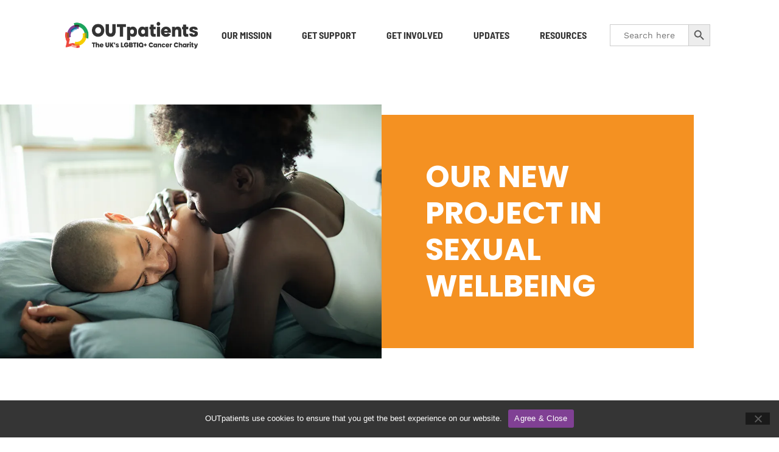

--- FILE ---
content_type: text/html; charset=UTF-8
request_url: https://outpatients.org.uk/2024/07/03/our-new-project-in-sexual-wellbeing/
body_size: 19043
content:
<!DOCTYPE html>
<html lang="en-GB">
<head>
	<meta charset="UTF-8">
	<meta name="viewport" content="width=device-width, initial-scale=1.0, viewport-fit=cover" />		<meta name='robots' content='index, follow, max-image-preview:large, max-snippet:-1, max-video-preview:-1' />
	<style>img:is([sizes="auto" i], [sizes^="auto," i]) { contain-intrinsic-size: 3000px 1500px }</style>
	<link rel="preload" href="https://outpatients.org.uk/wp-content/plugins/rate-my-post/public/css/fonts/ratemypost.ttf" type="font/ttf" as="font" crossorigin="anonymous">
	<!-- This site is optimized with the Yoast SEO plugin v26.8 - https://yoast.com/product/yoast-seo-wordpress/ -->
	<title>Our new project in sexual wellbeing - OUTpatients</title>
	<meta name="description" content="Our new project in sexual wellbeing - Update" />
	<link rel="canonical" href="https://outpatients.org.uk/2024/07/03/our-new-project-in-sexual-wellbeing/" />
	<meta property="og:locale" content="en_GB" />
	<meta property="og:type" content="article" />
	<meta property="og:title" content="Our new project in sexual wellbeing - OUTpatients" />
	<meta property="og:description" content="Our new project in sexual wellbeing - Update" />
	<meta property="og:url" content="https://outpatients.org.uk/2024/07/03/our-new-project-in-sexual-wellbeing/" />
	<meta property="og:site_name" content="OUTpatients" />
	<meta property="article:publisher" content="https://www.facebook.com/lttcancer" />
	<meta property="article:published_time" content="2024-07-03T17:07:11+00:00" />
	<meta property="article:modified_time" content="2024-07-03T17:07:15+00:00" />
	<meta property="og:image" content="https://outpatients.org.uk/wp-content/uploads/2024/07/web-image.jpg" />
	<meta property="og:image:width" content="945" />
	<meta property="og:image:height" content="630" />
	<meta property="og:image:type" content="image/jpeg" />
	<meta name="author" content="Raktim" />
	<meta name="twitter:card" content="summary_large_image" />
	<meta name="twitter:creator" content="@LTTcancer" />
	<meta name="twitter:site" content="@LTTcancer" />
	<meta name="twitter:label1" content="Written by" />
	<meta name="twitter:data1" content="" />
	<meta name="twitter:label2" content="Estimated reading time" />
	<meta name="twitter:data2" content="2 minutes" />
	<script type="application/ld+json" class="yoast-schema-graph">{"@context":"https://schema.org","@graph":[{"@type":"Article","@id":"https://outpatients.org.uk/2024/07/03/our-new-project-in-sexual-wellbeing/#article","isPartOf":{"@id":"https://outpatients.org.uk/2024/07/03/our-new-project-in-sexual-wellbeing/"},"author":{"name":"Raktim","@id":"https://outpatients.org.uk/#/schema/person/1aba5f989b8981df84ca6ecc8ef7406d"},"headline":"Our new project in sexual wellbeing","datePublished":"2024-07-03T17:07:11+00:00","dateModified":"2024-07-03T17:07:15+00:00","mainEntityOfPage":{"@id":"https://outpatients.org.uk/2024/07/03/our-new-project-in-sexual-wellbeing/"},"wordCount":278,"publisher":{"@id":"https://outpatients.org.uk/#organization"},"image":{"@id":"https://outpatients.org.uk/2024/07/03/our-new-project-in-sexual-wellbeing/#primaryimage"},"thumbnailUrl":"https://i0.wp.com/outpatients.org.uk/wp-content/uploads/2024/07/web-image.jpg?fit=945%2C630&ssl=1","articleSection":["Update"],"inLanguage":"en-GB"},{"@type":"WebPage","@id":"https://outpatients.org.uk/2024/07/03/our-new-project-in-sexual-wellbeing/","url":"https://outpatients.org.uk/2024/07/03/our-new-project-in-sexual-wellbeing/","name":"Our new project in sexual wellbeing - OUTpatients","isPartOf":{"@id":"https://outpatients.org.uk/#website"},"primaryImageOfPage":{"@id":"https://outpatients.org.uk/2024/07/03/our-new-project-in-sexual-wellbeing/#primaryimage"},"image":{"@id":"https://outpatients.org.uk/2024/07/03/our-new-project-in-sexual-wellbeing/#primaryimage"},"thumbnailUrl":"https://i0.wp.com/outpatients.org.uk/wp-content/uploads/2024/07/web-image.jpg?fit=945%2C630&ssl=1","datePublished":"2024-07-03T17:07:11+00:00","dateModified":"2024-07-03T17:07:15+00:00","description":"Our new project in sexual wellbeing - Update","breadcrumb":{"@id":"https://outpatients.org.uk/2024/07/03/our-new-project-in-sexual-wellbeing/#breadcrumb"},"inLanguage":"en-GB","potentialAction":[{"@type":"ReadAction","target":["https://outpatients.org.uk/2024/07/03/our-new-project-in-sexual-wellbeing/"]}]},{"@type":"ImageObject","inLanguage":"en-GB","@id":"https://outpatients.org.uk/2024/07/03/our-new-project-in-sexual-wellbeing/#primaryimage","url":"https://i0.wp.com/outpatients.org.uk/wp-content/uploads/2024/07/web-image.jpg?fit=945%2C630&ssl=1","contentUrl":"https://i0.wp.com/outpatients.org.uk/wp-content/uploads/2024/07/web-image.jpg?fit=945%2C630&ssl=1","width":945,"height":630,"caption":"Close up of a Young female couple in a bed in the bedroom"},{"@type":"BreadcrumbList","@id":"https://outpatients.org.uk/2024/07/03/our-new-project-in-sexual-wellbeing/#breadcrumb","itemListElement":[{"@type":"ListItem","position":1,"name":"Home","item":"https://outpatients.org.uk/"},{"@type":"ListItem","position":2,"name":"Our new project in sexual wellbeing"}]},{"@type":"WebSite","@id":"https://outpatients.org.uk/#website","url":"https://outpatients.org.uk/","name":"OUTpatients","description":"The UK&#039;s LGBTIQ+ Cancer Charity","publisher":{"@id":"https://outpatients.org.uk/#organization"},"potentialAction":[{"@type":"SearchAction","target":{"@type":"EntryPoint","urlTemplate":"https://outpatients.org.uk/?s={search_term_string}"},"query-input":{"@type":"PropertyValueSpecification","valueRequired":true,"valueName":"search_term_string"}}],"inLanguage":"en-GB"},{"@type":"Organization","@id":"https://outpatients.org.uk/#organization","name":"OUTpatients","url":"https://outpatients.org.uk/","logo":{"@type":"ImageObject","inLanguage":"en-GB","@id":"https://outpatients.org.uk/#/schema/logo/image/","url":"https://i0.wp.com/outpatients.org.uk/wp-content/uploads/2024/02/Op-LOGO-BLACK.png?fit=2425%2C451&ssl=1","contentUrl":"https://i0.wp.com/outpatients.org.uk/wp-content/uploads/2024/02/Op-LOGO-BLACK.png?fit=2425%2C451&ssl=1","width":2425,"height":451,"caption":"OUTpatients"},"image":{"@id":"https://outpatients.org.uk/#/schema/logo/image/"},"sameAs":["https://www.facebook.com/lttcancer","https://x.com/LTTcancer","https://www.instagram.com/lttcancer/","https://www.youtube.com/channel/UC3GCHyUF8NWcw2REWyQ4VRw"]},{"@type":"Person","@id":"https://outpatients.org.uk/#/schema/person/1aba5f989b8981df84ca6ecc8ef7406d","name":"Raktim","image":{"@type":"ImageObject","inLanguage":"en-GB","@id":"https://outpatients.org.uk/#/schema/person/image/","url":"https://secure.gravatar.com/avatar/3346032b197cb31b786d913d0a9015163ff8bda149b2de5037535e1e46c4c3fa?s=96&d=mm&r=g","contentUrl":"https://secure.gravatar.com/avatar/3346032b197cb31b786d913d0a9015163ff8bda149b2de5037535e1e46c4c3fa?s=96&d=mm&r=g","caption":"Raktim"},"url":"https://outpatients.org.uk/author/raktim/"}]}</script>
	<!-- / Yoast SEO plugin. -->


<link rel='dns-prefetch' href='//cdn.jsdelivr.net' />
<link rel='dns-prefetch' href='//www.googletagmanager.com' />
<link rel='dns-prefetch' href='//stats.wp.com' />
<link rel='preconnect' href='//i0.wp.com' />
<link rel='preconnect' href='//c0.wp.com' />
<link rel="alternate" type="application/rss+xml" title="OUTpatients &raquo; Feed" href="https://outpatients.org.uk/feed/" />
<link rel="alternate" type="application/rss+xml" title="OUTpatients &raquo; Comments Feed" href="https://outpatients.org.uk/comments/feed/" />
<link rel="alternate" type="text/calendar" title="OUTpatients &raquo; iCal Feed" href="https://outpatients.org.uk/events/?ical=1" />
<script type="text/javascript">
/* <![CDATA[ */
window._wpemojiSettings = {"baseUrl":"https:\/\/s.w.org\/images\/core\/emoji\/16.0.1\/72x72\/","ext":".png","svgUrl":"https:\/\/s.w.org\/images\/core\/emoji\/16.0.1\/svg\/","svgExt":".svg","source":{"concatemoji":"https:\/\/outpatients.org.uk\/wp-includes\/js\/wp-emoji-release.min.js?ver=6.8.3"}};
/*! This file is auto-generated */
!function(s,n){var o,i,e;function c(e){try{var t={supportTests:e,timestamp:(new Date).valueOf()};sessionStorage.setItem(o,JSON.stringify(t))}catch(e){}}function p(e,t,n){e.clearRect(0,0,e.canvas.width,e.canvas.height),e.fillText(t,0,0);var t=new Uint32Array(e.getImageData(0,0,e.canvas.width,e.canvas.height).data),a=(e.clearRect(0,0,e.canvas.width,e.canvas.height),e.fillText(n,0,0),new Uint32Array(e.getImageData(0,0,e.canvas.width,e.canvas.height).data));return t.every(function(e,t){return e===a[t]})}function u(e,t){e.clearRect(0,0,e.canvas.width,e.canvas.height),e.fillText(t,0,0);for(var n=e.getImageData(16,16,1,1),a=0;a<n.data.length;a++)if(0!==n.data[a])return!1;return!0}function f(e,t,n,a){switch(t){case"flag":return n(e,"\ud83c\udff3\ufe0f\u200d\u26a7\ufe0f","\ud83c\udff3\ufe0f\u200b\u26a7\ufe0f")?!1:!n(e,"\ud83c\udde8\ud83c\uddf6","\ud83c\udde8\u200b\ud83c\uddf6")&&!n(e,"\ud83c\udff4\udb40\udc67\udb40\udc62\udb40\udc65\udb40\udc6e\udb40\udc67\udb40\udc7f","\ud83c\udff4\u200b\udb40\udc67\u200b\udb40\udc62\u200b\udb40\udc65\u200b\udb40\udc6e\u200b\udb40\udc67\u200b\udb40\udc7f");case"emoji":return!a(e,"\ud83e\udedf")}return!1}function g(e,t,n,a){var r="undefined"!=typeof WorkerGlobalScope&&self instanceof WorkerGlobalScope?new OffscreenCanvas(300,150):s.createElement("canvas"),o=r.getContext("2d",{willReadFrequently:!0}),i=(o.textBaseline="top",o.font="600 32px Arial",{});return e.forEach(function(e){i[e]=t(o,e,n,a)}),i}function t(e){var t=s.createElement("script");t.src=e,t.defer=!0,s.head.appendChild(t)}"undefined"!=typeof Promise&&(o="wpEmojiSettingsSupports",i=["flag","emoji"],n.supports={everything:!0,everythingExceptFlag:!0},e=new Promise(function(e){s.addEventListener("DOMContentLoaded",e,{once:!0})}),new Promise(function(t){var n=function(){try{var e=JSON.parse(sessionStorage.getItem(o));if("object"==typeof e&&"number"==typeof e.timestamp&&(new Date).valueOf()<e.timestamp+604800&&"object"==typeof e.supportTests)return e.supportTests}catch(e){}return null}();if(!n){if("undefined"!=typeof Worker&&"undefined"!=typeof OffscreenCanvas&&"undefined"!=typeof URL&&URL.createObjectURL&&"undefined"!=typeof Blob)try{var e="postMessage("+g.toString()+"("+[JSON.stringify(i),f.toString(),p.toString(),u.toString()].join(",")+"));",a=new Blob([e],{type:"text/javascript"}),r=new Worker(URL.createObjectURL(a),{name:"wpTestEmojiSupports"});return void(r.onmessage=function(e){c(n=e.data),r.terminate(),t(n)})}catch(e){}c(n=g(i,f,p,u))}t(n)}).then(function(e){for(var t in e)n.supports[t]=e[t],n.supports.everything=n.supports.everything&&n.supports[t],"flag"!==t&&(n.supports.everythingExceptFlag=n.supports.everythingExceptFlag&&n.supports[t]);n.supports.everythingExceptFlag=n.supports.everythingExceptFlag&&!n.supports.flag,n.DOMReady=!1,n.readyCallback=function(){n.DOMReady=!0}}).then(function(){return e}).then(function(){var e;n.supports.everything||(n.readyCallback(),(e=n.source||{}).concatemoji?t(e.concatemoji):e.wpemoji&&e.twemoji&&(t(e.twemoji),t(e.wpemoji)))}))}((window,document),window._wpemojiSettings);
/* ]]> */
</script>
<link rel='stylesheet' id='font-awesome-5-all-css' href='https://outpatients.org.uk/wp-content/plugins/elementor/assets/lib/font-awesome/css/all.min.css?ver=3.34.4' type='text/css' media='all' />
<link rel='stylesheet' id='font-awesome-4-shim-css' href='https://outpatients.org.uk/wp-content/plugins/elementor/assets/lib/font-awesome/css/v4-shims.min.css?ver=3.34.4' type='text/css' media='all' />
<link rel='stylesheet' id='bae-main-css' href='https://outpatients.org.uk/wp-content/plugins/document-embedder-addons-for-elementor/admin/assets/css/main.css?ver=6.8.3' type='text/css' media='all' />
<style id='wp-emoji-styles-inline-css' type='text/css'>

	img.wp-smiley, img.emoji {
		display: inline !important;
		border: none !important;
		box-shadow: none !important;
		height: 1em !important;
		width: 1em !important;
		margin: 0 0.07em !important;
		vertical-align: -0.1em !important;
		background: none !important;
		padding: 0 !important;
	}
</style>
<style id='classic-theme-styles-inline-css' type='text/css'>
/*! This file is auto-generated */
.wp-block-button__link{color:#fff;background-color:#32373c;border-radius:9999px;box-shadow:none;text-decoration:none;padding:calc(.667em + 2px) calc(1.333em + 2px);font-size:1.125em}.wp-block-file__button{background:#32373c;color:#fff;text-decoration:none}
</style>
<link rel='stylesheet' id='mediaelement-css' href='https://c0.wp.com/c/6.8.3/wp-includes/js/mediaelement/mediaelementplayer-legacy.min.css' type='text/css' media='all' />
<link rel='stylesheet' id='wp-mediaelement-css' href='https://c0.wp.com/c/6.8.3/wp-includes/js/mediaelement/wp-mediaelement.min.css' type='text/css' media='all' />
<style id='jetpack-sharing-buttons-style-inline-css' type='text/css'>
.jetpack-sharing-buttons__services-list{display:flex;flex-direction:row;flex-wrap:wrap;gap:0;list-style-type:none;margin:5px;padding:0}.jetpack-sharing-buttons__services-list.has-small-icon-size{font-size:12px}.jetpack-sharing-buttons__services-list.has-normal-icon-size{font-size:16px}.jetpack-sharing-buttons__services-list.has-large-icon-size{font-size:24px}.jetpack-sharing-buttons__services-list.has-huge-icon-size{font-size:36px}@media print{.jetpack-sharing-buttons__services-list{display:none!important}}.editor-styles-wrapper .wp-block-jetpack-sharing-buttons{gap:0;padding-inline-start:0}ul.jetpack-sharing-buttons__services-list.has-background{padding:1.25em 2.375em}
</style>
<link rel='stylesheet' id='rate-my-post-css' href='https://outpatients.org.uk/wp-content/plugins/rate-my-post/public/css/rate-my-post.min.css?ver=4.5.0' type='text/css' media='all' />
<style id='global-styles-inline-css' type='text/css'>
:root{--wp--preset--aspect-ratio--square: 1;--wp--preset--aspect-ratio--4-3: 4/3;--wp--preset--aspect-ratio--3-4: 3/4;--wp--preset--aspect-ratio--3-2: 3/2;--wp--preset--aspect-ratio--2-3: 2/3;--wp--preset--aspect-ratio--16-9: 16/9;--wp--preset--aspect-ratio--9-16: 9/16;--wp--preset--color--black: #000000;--wp--preset--color--cyan-bluish-gray: #abb8c3;--wp--preset--color--white: #ffffff;--wp--preset--color--pale-pink: #f78da7;--wp--preset--color--vivid-red: #cf2e2e;--wp--preset--color--luminous-vivid-orange: #ff6900;--wp--preset--color--luminous-vivid-amber: #fcb900;--wp--preset--color--light-green-cyan: #7bdcb5;--wp--preset--color--vivid-green-cyan: #00d084;--wp--preset--color--pale-cyan-blue: #8ed1fc;--wp--preset--color--vivid-cyan-blue: #0693e3;--wp--preset--color--vivid-purple: #9b51e0;--wp--preset--gradient--vivid-cyan-blue-to-vivid-purple: linear-gradient(135deg,rgba(6,147,227,1) 0%,rgb(155,81,224) 100%);--wp--preset--gradient--light-green-cyan-to-vivid-green-cyan: linear-gradient(135deg,rgb(122,220,180) 0%,rgb(0,208,130) 100%);--wp--preset--gradient--luminous-vivid-amber-to-luminous-vivid-orange: linear-gradient(135deg,rgba(252,185,0,1) 0%,rgba(255,105,0,1) 100%);--wp--preset--gradient--luminous-vivid-orange-to-vivid-red: linear-gradient(135deg,rgba(255,105,0,1) 0%,rgb(207,46,46) 100%);--wp--preset--gradient--very-light-gray-to-cyan-bluish-gray: linear-gradient(135deg,rgb(238,238,238) 0%,rgb(169,184,195) 100%);--wp--preset--gradient--cool-to-warm-spectrum: linear-gradient(135deg,rgb(74,234,220) 0%,rgb(151,120,209) 20%,rgb(207,42,186) 40%,rgb(238,44,130) 60%,rgb(251,105,98) 80%,rgb(254,248,76) 100%);--wp--preset--gradient--blush-light-purple: linear-gradient(135deg,rgb(255,206,236) 0%,rgb(152,150,240) 100%);--wp--preset--gradient--blush-bordeaux: linear-gradient(135deg,rgb(254,205,165) 0%,rgb(254,45,45) 50%,rgb(107,0,62) 100%);--wp--preset--gradient--luminous-dusk: linear-gradient(135deg,rgb(255,203,112) 0%,rgb(199,81,192) 50%,rgb(65,88,208) 100%);--wp--preset--gradient--pale-ocean: linear-gradient(135deg,rgb(255,245,203) 0%,rgb(182,227,212) 50%,rgb(51,167,181) 100%);--wp--preset--gradient--electric-grass: linear-gradient(135deg,rgb(202,248,128) 0%,rgb(113,206,126) 100%);--wp--preset--gradient--midnight: linear-gradient(135deg,rgb(2,3,129) 0%,rgb(40,116,252) 100%);--wp--preset--font-size--small: 13px;--wp--preset--font-size--medium: 20px;--wp--preset--font-size--large: 36px;--wp--preset--font-size--x-large: 42px;--wp--preset--spacing--20: 0.44rem;--wp--preset--spacing--30: 0.67rem;--wp--preset--spacing--40: 1rem;--wp--preset--spacing--50: 1.5rem;--wp--preset--spacing--60: 2.25rem;--wp--preset--spacing--70: 3.38rem;--wp--preset--spacing--80: 5.06rem;--wp--preset--shadow--natural: 6px 6px 9px rgba(0, 0, 0, 0.2);--wp--preset--shadow--deep: 12px 12px 50px rgba(0, 0, 0, 0.4);--wp--preset--shadow--sharp: 6px 6px 0px rgba(0, 0, 0, 0.2);--wp--preset--shadow--outlined: 6px 6px 0px -3px rgba(255, 255, 255, 1), 6px 6px rgba(0, 0, 0, 1);--wp--preset--shadow--crisp: 6px 6px 0px rgba(0, 0, 0, 1);}:where(.is-layout-flex){gap: 0.5em;}:where(.is-layout-grid){gap: 0.5em;}body .is-layout-flex{display: flex;}.is-layout-flex{flex-wrap: wrap;align-items: center;}.is-layout-flex > :is(*, div){margin: 0;}body .is-layout-grid{display: grid;}.is-layout-grid > :is(*, div){margin: 0;}:where(.wp-block-columns.is-layout-flex){gap: 2em;}:where(.wp-block-columns.is-layout-grid){gap: 2em;}:where(.wp-block-post-template.is-layout-flex){gap: 1.25em;}:where(.wp-block-post-template.is-layout-grid){gap: 1.25em;}.has-black-color{color: var(--wp--preset--color--black) !important;}.has-cyan-bluish-gray-color{color: var(--wp--preset--color--cyan-bluish-gray) !important;}.has-white-color{color: var(--wp--preset--color--white) !important;}.has-pale-pink-color{color: var(--wp--preset--color--pale-pink) !important;}.has-vivid-red-color{color: var(--wp--preset--color--vivid-red) !important;}.has-luminous-vivid-orange-color{color: var(--wp--preset--color--luminous-vivid-orange) !important;}.has-luminous-vivid-amber-color{color: var(--wp--preset--color--luminous-vivid-amber) !important;}.has-light-green-cyan-color{color: var(--wp--preset--color--light-green-cyan) !important;}.has-vivid-green-cyan-color{color: var(--wp--preset--color--vivid-green-cyan) !important;}.has-pale-cyan-blue-color{color: var(--wp--preset--color--pale-cyan-blue) !important;}.has-vivid-cyan-blue-color{color: var(--wp--preset--color--vivid-cyan-blue) !important;}.has-vivid-purple-color{color: var(--wp--preset--color--vivid-purple) !important;}.has-black-background-color{background-color: var(--wp--preset--color--black) !important;}.has-cyan-bluish-gray-background-color{background-color: var(--wp--preset--color--cyan-bluish-gray) !important;}.has-white-background-color{background-color: var(--wp--preset--color--white) !important;}.has-pale-pink-background-color{background-color: var(--wp--preset--color--pale-pink) !important;}.has-vivid-red-background-color{background-color: var(--wp--preset--color--vivid-red) !important;}.has-luminous-vivid-orange-background-color{background-color: var(--wp--preset--color--luminous-vivid-orange) !important;}.has-luminous-vivid-amber-background-color{background-color: var(--wp--preset--color--luminous-vivid-amber) !important;}.has-light-green-cyan-background-color{background-color: var(--wp--preset--color--light-green-cyan) !important;}.has-vivid-green-cyan-background-color{background-color: var(--wp--preset--color--vivid-green-cyan) !important;}.has-pale-cyan-blue-background-color{background-color: var(--wp--preset--color--pale-cyan-blue) !important;}.has-vivid-cyan-blue-background-color{background-color: var(--wp--preset--color--vivid-cyan-blue) !important;}.has-vivid-purple-background-color{background-color: var(--wp--preset--color--vivid-purple) !important;}.has-black-border-color{border-color: var(--wp--preset--color--black) !important;}.has-cyan-bluish-gray-border-color{border-color: var(--wp--preset--color--cyan-bluish-gray) !important;}.has-white-border-color{border-color: var(--wp--preset--color--white) !important;}.has-pale-pink-border-color{border-color: var(--wp--preset--color--pale-pink) !important;}.has-vivid-red-border-color{border-color: var(--wp--preset--color--vivid-red) !important;}.has-luminous-vivid-orange-border-color{border-color: var(--wp--preset--color--luminous-vivid-orange) !important;}.has-luminous-vivid-amber-border-color{border-color: var(--wp--preset--color--luminous-vivid-amber) !important;}.has-light-green-cyan-border-color{border-color: var(--wp--preset--color--light-green-cyan) !important;}.has-vivid-green-cyan-border-color{border-color: var(--wp--preset--color--vivid-green-cyan) !important;}.has-pale-cyan-blue-border-color{border-color: var(--wp--preset--color--pale-cyan-blue) !important;}.has-vivid-cyan-blue-border-color{border-color: var(--wp--preset--color--vivid-cyan-blue) !important;}.has-vivid-purple-border-color{border-color: var(--wp--preset--color--vivid-purple) !important;}.has-vivid-cyan-blue-to-vivid-purple-gradient-background{background: var(--wp--preset--gradient--vivid-cyan-blue-to-vivid-purple) !important;}.has-light-green-cyan-to-vivid-green-cyan-gradient-background{background: var(--wp--preset--gradient--light-green-cyan-to-vivid-green-cyan) !important;}.has-luminous-vivid-amber-to-luminous-vivid-orange-gradient-background{background: var(--wp--preset--gradient--luminous-vivid-amber-to-luminous-vivid-orange) !important;}.has-luminous-vivid-orange-to-vivid-red-gradient-background{background: var(--wp--preset--gradient--luminous-vivid-orange-to-vivid-red) !important;}.has-very-light-gray-to-cyan-bluish-gray-gradient-background{background: var(--wp--preset--gradient--very-light-gray-to-cyan-bluish-gray) !important;}.has-cool-to-warm-spectrum-gradient-background{background: var(--wp--preset--gradient--cool-to-warm-spectrum) !important;}.has-blush-light-purple-gradient-background{background: var(--wp--preset--gradient--blush-light-purple) !important;}.has-blush-bordeaux-gradient-background{background: var(--wp--preset--gradient--blush-bordeaux) !important;}.has-luminous-dusk-gradient-background{background: var(--wp--preset--gradient--luminous-dusk) !important;}.has-pale-ocean-gradient-background{background: var(--wp--preset--gradient--pale-ocean) !important;}.has-electric-grass-gradient-background{background: var(--wp--preset--gradient--electric-grass) !important;}.has-midnight-gradient-background{background: var(--wp--preset--gradient--midnight) !important;}.has-small-font-size{font-size: var(--wp--preset--font-size--small) !important;}.has-medium-font-size{font-size: var(--wp--preset--font-size--medium) !important;}.has-large-font-size{font-size: var(--wp--preset--font-size--large) !important;}.has-x-large-font-size{font-size: var(--wp--preset--font-size--x-large) !important;}
:where(.wp-block-post-template.is-layout-flex){gap: 1.25em;}:where(.wp-block-post-template.is-layout-grid){gap: 1.25em;}
:where(.wp-block-columns.is-layout-flex){gap: 2em;}:where(.wp-block-columns.is-layout-grid){gap: 2em;}
:root :where(.wp-block-pullquote){font-size: 1.5em;line-height: 1.6;}
</style>
<link rel='stylesheet' id='cookie-notice-front-css' href='https://outpatients.org.uk/wp-content/plugins/cookie-notice/css/front.min.css?ver=2.5.11' type='text/css' media='all' />
<link rel='stylesheet' id='fd-imagebox-element-css' href='https://outpatients.org.uk/wp-content/plugins/fd-elementor-imagebox/assets/css/fd-elemetor-imagebox.css?ver=6.8.3' type='text/css' media='all' />
<link rel='stylesheet' id='tribe-events-v2-single-skeleton-css' href='https://outpatients.org.uk/wp-content/plugins/the-events-calendar/build/css/tribe-events-single-skeleton.css?ver=6.15.15' type='text/css' media='all' />
<link rel='stylesheet' id='tribe-events-v2-single-skeleton-full-css' href='https://outpatients.org.uk/wp-content/plugins/the-events-calendar/build/css/tribe-events-single-full.css?ver=6.15.15' type='text/css' media='all' />
<link rel='stylesheet' id='tec-events-elementor-widgets-base-styles-css' href='https://outpatients.org.uk/wp-content/plugins/the-events-calendar/build/css/integrations/plugins/elementor/widgets/widget-base.css?ver=6.15.15' type='text/css' media='all' />
<link rel='stylesheet' id='wp-components-css' href='https://c0.wp.com/c/6.8.3/wp-includes/css/dist/components/style.min.css' type='text/css' media='all' />
<link rel='stylesheet' id='godaddy-styles-css' href='https://outpatients.org.uk/wp-content/mu-plugins/vendor/wpex/godaddy-launch/includes/Dependencies/GoDaddy/Styles/build/latest.css?ver=2.0.2' type='text/css' media='all' />
<link rel='stylesheet' id='ivory-search-styles-css' href='https://outpatients.org.uk/wp-content/plugins/add-search-to-menu/public/css/ivory-search.min.css?ver=5.5.14' type='text/css' media='all' />
<link rel='stylesheet' id='audioigniter-css' href='https://outpatients.org.uk/wp-content/plugins/audioigniter/player/build/style.css?ver=2.0.2' type='text/css' media='all' />
<link rel='stylesheet' id='dearflip-css-css' href='https://cdn.jsdelivr.net/npm/@dearhive/dearflip-jquery-flipbook@1.7.3/dflip/css/dflip.min.css?ver=1.7.3' type='text/css' media='all' />
<link rel='stylesheet' id='cute-alert-css' href='https://outpatients.org.uk/wp-content/plugins/metform/public/assets/lib/cute-alert/style.css?ver=4.1.2' type='text/css' media='all' />
<link rel='stylesheet' id='text-editor-style-css' href='https://outpatients.org.uk/wp-content/plugins/metform/public/assets/css/text-editor.css?ver=4.1.2' type='text/css' media='all' />
<link rel='stylesheet' id='kaon-style-css' href='https://outpatients.org.uk/wp-content/themes/kaon/style.css?ver=6.8.3' type='text/css' media='all' />
<link rel='stylesheet' id='kaon-child-style-css' href='https://outpatients.org.uk/wp-content/themes/kaon-child/style.css?ver=1.0.2' type='text/css' media='all' />
<link rel='stylesheet' id='kaon-main-style-css' href='https://outpatients.org.uk/wp-content/themes/kaon-child/style.css?ver=6.8.3' type='text/css' media='all' />
<link rel='stylesheet' id='elementor-icons-css' href='https://outpatients.org.uk/wp-content/plugins/elementor/assets/lib/eicons/css/elementor-icons.min.css?ver=5.46.0' type='text/css' media='all' />
<link rel='stylesheet' id='elementor-frontend-css' href='https://outpatients.org.uk/wp-content/uploads/elementor/css/custom-frontend.min.css?ver=1769799627' type='text/css' media='all' />
<link rel='stylesheet' id='elementor-post-2422-css' href='https://outpatients.org.uk/wp-content/uploads/elementor/css/post-2422.css?ver=1769799627' type='text/css' media='all' />
<link rel='stylesheet' id='neuron-frontend-css' href='https://outpatients.org.uk/wp-content/uploads/elementor/css/neuron-frontend.css?ver=1769799627' type='text/css' media='all' />
<style id='neuron-frontend-inline-css' type='text/css'>
.elementor-app-iframe { display: none !important; } .e-route-app { overflow: scroll !important; } 
</style>
<link rel='stylesheet' id='neuron-icons-css' href='https://outpatients.org.uk/wp-content/plugins/n-builder/assets/fonts/n-icons/n-icons.css?ver=1.0.6.1' type='text/css' media='all' />
<link rel='stylesheet' id='atc-swiper-css-css' href='https://outpatients.org.uk/wp-content/plugins/advanced-testimonial-carousel-for-elementor/assets/css/atc-testimonial.css?ver=3.1.2' type='text/css' media='all' />
<link rel='stylesheet' id='elementor-post-2423-css' href='https://outpatients.org.uk/wp-content/uploads/elementor/css/post-2423.css?ver=1769799627' type='text/css' media='all' />
<link rel='stylesheet' id='elementor-post-88-css' href='https://outpatients.org.uk/wp-content/uploads/elementor/css/post-88.css?ver=1769799635' type='text/css' media='all' />
<link rel='stylesheet' id='elementor-post-438-css' href='https://outpatients.org.uk/wp-content/uploads/elementor/css/post-438.css?ver=1769800532' type='text/css' media='all' />
<link rel='stylesheet' id='elementor-gf-local-poppins-css' href='https://outpatients.org.uk/wp-content/uploads/elementor/google-fonts/css/poppins.css?ver=1742249620' type='text/css' media='all' />
<link rel='stylesheet' id='elementor-gf-local-barlowsemicondensed-css' href='https://outpatients.org.uk/wp-content/uploads/elementor/google-fonts/css/barlowsemicondensed.css?ver=1742249626' type='text/css' media='all' />
<link rel='stylesheet' id='elementor-gf-local-worksans-css' href='https://outpatients.org.uk/wp-content/uploads/elementor/google-fonts/css/worksans.css?ver=1742249634' type='text/css' media='all' />
<link rel='stylesheet' id='elementor-icons-shared-0-css' href='https://outpatients.org.uk/wp-content/plugins/elementor/assets/lib/font-awesome/css/fontawesome.min.css?ver=5.15.3' type='text/css' media='all' />
<link rel='stylesheet' id='elementor-icons-fa-brands-css' href='https://outpatients.org.uk/wp-content/plugins/elementor/assets/lib/font-awesome/css/brands.min.css?ver=5.15.3' type='text/css' media='all' />
<link rel='stylesheet' id='elementor-icons-fa-solid-css' href='https://outpatients.org.uk/wp-content/plugins/elementor/assets/lib/font-awesome/css/solid.min.css?ver=5.15.3' type='text/css' media='all' />
<script type="text/javascript" src="https://outpatients.org.uk/wp-content/plugins/elementor/assets/lib/font-awesome/js/v4-shims.min.js?ver=3.34.4" id="font-awesome-4-shim-js"></script>
<script type="text/javascript" id="cookie-notice-front-js-before">
/* <![CDATA[ */
var cnArgs = {"ajaxUrl":"https:\/\/outpatients.org.uk\/wp-admin\/admin-ajax.php","nonce":"dad7136825","hideEffect":"fade","position":"bottom","onScroll":false,"onScrollOffset":100,"onClick":false,"cookieName":"cookie_notice_accepted","cookieTime":2592000,"cookieTimeRejected":2592000,"globalCookie":false,"redirection":false,"cache":true,"revokeCookies":false,"revokeCookiesOpt":"automatic"};
/* ]]> */
</script>
<script type="text/javascript" src="https://outpatients.org.uk/wp-content/plugins/cookie-notice/js/front.min.js?ver=2.5.11" id="cookie-notice-front-js"></script>
<script type="text/javascript" src="https://c0.wp.com/c/6.8.3/wp-includes/js/jquery/jquery.min.js" id="jquery-core-js"></script>
<script type="text/javascript" src="https://c0.wp.com/c/6.8.3/wp-includes/js/jquery/jquery-migrate.min.js" id="jquery-migrate-js"></script>

<!-- Google tag (gtag.js) snippet added by Site Kit -->
<!-- Google Analytics snippet added by Site Kit -->
<script type="text/javascript" src="https://www.googletagmanager.com/gtag/js?id=G-8PZC018FQZ" id="google_gtagjs-js" async></script>
<script type="text/javascript" id="google_gtagjs-js-after">
/* <![CDATA[ */
window.dataLayer = window.dataLayer || [];function gtag(){dataLayer.push(arguments);}
gtag("set","linker",{"domains":["outpatients.org.uk"]});
gtag("js", new Date());
gtag("set", "developer_id.dZTNiMT", true);
gtag("config", "G-8PZC018FQZ");
/* ]]> */
</script>
<link rel="https://api.w.org/" href="https://outpatients.org.uk/wp-json/" /><link rel="alternate" title="JSON" type="application/json" href="https://outpatients.org.uk/wp-json/wp/v2/posts/12600" /><link rel="EditURI" type="application/rsd+xml" title="RSD" href="https://outpatients.org.uk/xmlrpc.php?rsd" />
<meta name="generator" content="WordPress 6.8.3" />
<link rel='shortlink' href='https://outpatients.org.uk/?p=12600' />
<link rel="alternate" title="oEmbed (JSON)" type="application/json+oembed" href="https://outpatients.org.uk/wp-json/oembed/1.0/embed?url=https%3A%2F%2Foutpatients.org.uk%2F2024%2F07%2F03%2Four-new-project-in-sexual-wellbeing%2F" />
<link rel="alternate" title="oEmbed (XML)" type="text/xml+oembed" href="https://outpatients.org.uk/wp-json/oembed/1.0/embed?url=https%3A%2F%2Foutpatients.org.uk%2F2024%2F07%2F03%2Four-new-project-in-sexual-wellbeing%2F&#038;format=xml" />
<meta name="cdp-version" content="1.5.0" /><meta name="generator" content="Site Kit by Google 1.171.0" /><style>/* CSS added by WP Meta and Date Remover*/.entry-meta {display:none !important;}
	.home .entry-meta { display: none; }
	.entry-footer {display:none !important;}
	.home .entry-footer { display: none; }</style><meta name="tec-api-version" content="v1"><meta name="tec-api-origin" content="https://outpatients.org.uk"><link rel="alternate" href="https://outpatients.org.uk/wp-json/tribe/events/v1/" />	<style>img#wpstats{display:none}</style>
		<meta name="generator" content="Elementor 3.34.4; features: additional_custom_breakpoints; settings: css_print_method-external, google_font-enabled, font_display-auto">
			<style>
				.e-con.e-parent:nth-of-type(n+4):not(.e-lazyloaded):not(.e-no-lazyload),
				.e-con.e-parent:nth-of-type(n+4):not(.e-lazyloaded):not(.e-no-lazyload) * {
					background-image: none !important;
				}
				@media screen and (max-height: 1024px) {
					.e-con.e-parent:nth-of-type(n+3):not(.e-lazyloaded):not(.e-no-lazyload),
					.e-con.e-parent:nth-of-type(n+3):not(.e-lazyloaded):not(.e-no-lazyload) * {
						background-image: none !important;
					}
				}
				@media screen and (max-height: 640px) {
					.e-con.e-parent:nth-of-type(n+2):not(.e-lazyloaded):not(.e-no-lazyload),
					.e-con.e-parent:nth-of-type(n+2):not(.e-lazyloaded):not(.e-no-lazyload) * {
						background-image: none !important;
					}
				}
			</style>
			<!-- Meta Pixel Code -->
<script>
!function(f,b,e,v,n,t,s)
{if(f.fbq)return;n=f.fbq=function(){n.callMethod?
n.callMethod.apply(n,arguments):n.queue.push(arguments)};
if(!f._fbq)f._fbq=n;n.push=n;n.loaded=!0;n.version='2.0';
n.queue=[];t=b.createElement(e);t.async=!0;
t.src=v;s=b.getElementsByTagName(e)[0];
s.parentNode.insertBefore(t,s)}(window, document,'script',
'https://connect.facebook.net/en_US/fbevents.js');
fbq('init', '1872946643653264');
fbq('track', 'PageView');
</script>
<noscript><img height="1" width="1" style="display:none"
src="https://www.facebook.com/tr?id=1872946643653264&ev=PageView&noscript=1"
/></noscript>
<!-- End Meta Pixel Code -->
<!-- Google Tag Manager snippet added by Site Kit -->
<script type="text/javascript">
/* <![CDATA[ */

			( function( w, d, s, l, i ) {
				w[l] = w[l] || [];
				w[l].push( {'gtm.start': new Date().getTime(), event: 'gtm.js'} );
				var f = d.getElementsByTagName( s )[0],
					j = d.createElement( s ), dl = l != 'dataLayer' ? '&l=' + l : '';
				j.async = true;
				j.src = 'https://www.googletagmanager.com/gtm.js?id=' + i + dl;
				f.parentNode.insertBefore( j, f );
			} )( window, document, 'script', 'dataLayer', 'GTM-5J2C9NKL' );
			
/* ]]> */
</script>

<!-- End Google Tag Manager snippet added by Site Kit -->
<link rel="icon" href="https://outpatients.org.uk/wp-content/uploads/2020/09/OUTpatients-Favicon.svg" sizes="32x32" />
<link rel="icon" href="https://outpatients.org.uk/wp-content/uploads/2020/09/OUTpatients-Favicon.svg" sizes="192x192" />
<link rel="apple-touch-icon" href="https://outpatients.org.uk/wp-content/uploads/2020/09/OUTpatients-Favicon.svg" />
<meta name="msapplication-TileImage" content="https://outpatients.org.uk/wp-content/uploads/2020/09/OUTpatients-Favicon.svg" />
		<style type="text/css" id="wp-custom-css">
			body {
background-color: #f8f5f0;
}

body:not(.elementor-editor-active) .readmoretoggle .elementor-tab-title.elementor-active{
display: none;
}		</style>
		</head>
<body class="wp-singular post-template-default single single-post postid-12600 single-format-standard wp-custom-logo wp-theme-kaon wp-child-theme-kaon-child cookies-not-set tribe-no-js kaon elementor-default elementor-template-full-width elementor-kit-2422 elementor-page elementor-page-12600">

		<div data-elementor-type="header" data-elementor-id="2423" class="elementor elementor-2423 elementor-location-header">
		<div class="elementor-section-wrap">
					<section class="elementor-section elementor-top-section elementor-element elementor-element-d719598 elementor-section-content-middle elementor-section-height-min-height elementor-hidden-mobile elementor-hidden-tablet elementor-section-boxed elementor-section-height-default elementor-section-items-middle" data-id="d719598" data-element_type="section" data-settings="{&quot;sticky&quot;:&quot;top&quot;,&quot;sticky_on&quot;:[&quot;desktop&quot;],&quot;sticky_effects_offset&quot;:&quot;50&quot;,&quot;sticky_offset&quot;:0}">
						<div class="elementor-container elementor-column-gap-default">
					<div class="elementor-column elementor-col-33 elementor-top-column elementor-element elementor-element-1b24f7e" data-id="1b24f7e" data-element_type="column">
			<div class="elementor-widget-wrap elementor-element-populated">
						<div class="elementor-element elementor-element-59bf0ea elementor-widget elementor-widget-neuron-site-logo elementor-widget-image" data-id="59bf0ea" data-element_type="widget" data-widget_type="neuron-site-logo.default">
				<div class="elementor-widget-container">
																<a href="https://outpatients.org.uk">
							<img fetchpriority="high" width="2425" height="451" src="https://i0.wp.com/outpatients.org.uk/wp-content/uploads/2024/02/Op-LOGO-BLACK.png?fit=2425%2C451&amp;ssl=1" class="attachment-full size-full wp-image-12331" alt="" srcset="https://i0.wp.com/outpatients.org.uk/wp-content/uploads/2024/02/Op-LOGO-BLACK.png?w=2425&amp;ssl=1 2425w, https://i0.wp.com/outpatients.org.uk/wp-content/uploads/2024/02/Op-LOGO-BLACK.png?resize=300%2C56&amp;ssl=1 300w, https://i0.wp.com/outpatients.org.uk/wp-content/uploads/2024/02/Op-LOGO-BLACK.png?resize=1024%2C190&amp;ssl=1 1024w, https://i0.wp.com/outpatients.org.uk/wp-content/uploads/2024/02/Op-LOGO-BLACK.png?resize=768%2C143&amp;ssl=1 768w, https://i0.wp.com/outpatients.org.uk/wp-content/uploads/2024/02/Op-LOGO-BLACK.png?resize=1536%2C286&amp;ssl=1 1536w, https://i0.wp.com/outpatients.org.uk/wp-content/uploads/2024/02/Op-LOGO-BLACK.png?resize=2048%2C381&amp;ssl=1 2048w, https://i0.wp.com/outpatients.org.uk/wp-content/uploads/2024/02/Op-LOGO-BLACK.png?w=2340&amp;ssl=1 2340w" sizes="(max-width: 2425px) 100vw, 2425px" />								</a>
															</div>
				</div>
					</div>
		</div>
				<div class="elementor-column elementor-col-33 elementor-top-column elementor-element elementor-element-938a2d6" data-id="938a2d6" data-element_type="column">
			<div class="elementor-widget-wrap elementor-element-populated">
						<div class="elementor-element elementor-element-4f048e8 m-neuron-nav-menu__align-center m-neuron-nav-menu__pointer-animated m-neuron-nav-menu--indicator-plus m-neuron-nav-menu__toggle-align-right m-neuron-nav-menu__pointer-animation--slide m-neuron-nav-menu--horizontal m-neuron-nav-menu--breakpoint-mobile m-neuron-nav-menu--stretch elementor-widget elementor-widget-neuron-nav-menu" data-id="4f048e8" data-element_type="widget" data-widget_type="neuron-nav-menu.default">
				<div class="elementor-widget-container">
									<nav class="m-neuron-nav-menu" id="m-neuron-nav-menu--id-3-4f048e8"><ul id="menu-1-4f048e8" class="m-neuron-nav-menu__list"><li id="menu-item-2100" class="menu-item menu-item-type-post_type menu-item-object-page menu-item-2100"><a href="https://outpatients.org.uk/our-mission/">Our Mission</a></li>
<li id="menu-item-12844" class="menu-item menu-item-type-post_type menu-item-object-page menu-item-12844"><a href="https://outpatients.org.uk/support/">Get support</a></li>
<li id="menu-item-12867" class="menu-item menu-item-type-post_type menu-item-object-page menu-item-12867"><a href="https://outpatients.org.uk/get-involved/">Get involved</a></li>
<li id="menu-item-31" class="menu-item menu-item-type-post_type menu-item-object-page menu-item-31"><a href="https://outpatients.org.uk/updates/">Updates</a></li>
<li id="menu-item-8150" class="menu-item menu-item-type-post_type menu-item-object-page menu-item-8150"><a href="https://outpatients.org.uk/resources/">Resources</a></li>
</ul></nav>
				<nav class="m-neuron-nav-menu--mobile" id="m-neuron-nav-menu--mobile--id-4f048e8">
					<div class="m-neuron-nav-menu__hamburger-holder">
						<a href="#" class="m-neuron-nav-menu__hamburger">
							<svg style="enable-background:new 0 0 139 139;" version="1.1" viewBox="0 0 139 139" xml:space="preserve" xmlns="http://www.w3.org/2000/svg" xmlns:xlink="http://www.w3.org/1999/xlink"><line class="st0" x1="26.5" x2="112.5" y1="46.3" y2="46.3"/><line class="st0" x1="26.5" x2="112.5" y1="92.7" y2="92.7"/><line class="st0" x1="26.5" x2="112.5" y1="69.5" y2="69.5"/></svg>
						</a>
					</div>
					<ul id="menu-2-4f048e8" class="m-neuron-nav-menu__list"><li class="menu-item menu-item-type-post_type menu-item-object-page menu-item-2100"><a href="https://outpatients.org.uk/our-mission/">Our Mission</a></li>
<li class="menu-item menu-item-type-post_type menu-item-object-page menu-item-12844"><a href="https://outpatients.org.uk/support/">Get support</a></li>
<li class="menu-item menu-item-type-post_type menu-item-object-page menu-item-12867"><a href="https://outpatients.org.uk/get-involved/">Get involved</a></li>
<li class="menu-item menu-item-type-post_type menu-item-object-page menu-item-31"><a href="https://outpatients.org.uk/updates/">Updates</a></li>
<li class="menu-item menu-item-type-post_type menu-item-object-page menu-item-8150"><a href="https://outpatients.org.uk/resources/">Resources</a></li>
</ul>				</nav>
							</div>
				</div>
					</div>
		</div>
				<div class="elementor-column elementor-col-33 elementor-top-column elementor-element elementor-element-9d97767" data-id="9d97767" data-element_type="column">
			<div class="elementor-widget-wrap elementor-element-populated">
						<div class="elementor-element elementor-element-329f27c elementor-widget elementor-widget-shortcode" data-id="329f27c" data-element_type="widget" data-widget_type="shortcode.default">
				<div class="elementor-widget-container">
							<div class="elementor-shortcode"><form data-min-no-for-search=1 data-result-box-max-height=400 data-form-id=11755 class="is-search-form is-form-style is-form-style-3 is-form-id-11755 is-ajax-search" action="https://outpatients.org.uk/" method="get" role="search" ><label for="is-search-input-11755"><span class="is-screen-reader-text">Search for:</span><input  type="search" id="is-search-input-11755" name="s" value="" class="is-search-input" placeholder="Search here..." autocomplete=off /><span class="is-loader-image" style="display: none;background-image:url(https://outpatients.org.uk/wp-content/plugins/add-search-to-menu/public/images/spinner.gif);" ></span></label><button type="submit" class="is-search-submit"><span class="is-screen-reader-text">Search Button</span><span class="is-search-icon"><svg focusable="false" aria-label="Search" xmlns="http://www.w3.org/2000/svg" viewBox="0 0 24 24" width="24px"><path d="M15.5 14h-.79l-.28-.27C15.41 12.59 16 11.11 16 9.5 16 5.91 13.09 3 9.5 3S3 5.91 3 9.5 5.91 16 9.5 16c1.61 0 3.09-.59 4.23-1.57l.27.28v.79l5 4.99L20.49 19l-4.99-5zm-6 0C7.01 14 5 11.99 5 9.5S7.01 5 9.5 5 14 7.01 14 9.5 11.99 14 9.5 14z"></path></svg></span></button><input type="hidden" name="id" value="11755" /></form></div>
						</div>
				</div>
					</div>
		</div>
					</div>
		</section>
				<section class="elementor-section elementor-top-section elementor-element elementor-element-f15e63e elementor-section-content-middle elementor-section-height-min-height elementor-hidden-tablet elementor-hidden-desktop elementor-section-boxed elementor-section-height-default elementor-section-items-middle" data-id="f15e63e" data-element_type="section" data-settings="{&quot;sticky&quot;:&quot;top&quot;,&quot;sticky_on&quot;:[&quot;tablet&quot;,&quot;mobile&quot;],&quot;sticky_effects_offset&quot;:&quot;50&quot;,&quot;sticky_offset&quot;:0}">
						<div class="elementor-container elementor-column-gap-default">
					<div class="elementor-column elementor-col-50 elementor-top-column elementor-element elementor-element-775c283" data-id="775c283" data-element_type="column">
			<div class="elementor-widget-wrap elementor-element-populated">
						<div class="elementor-element elementor-element-b51ab22 elementor-widget elementor-widget-neuron-site-logo elementor-widget-image" data-id="b51ab22" data-element_type="widget" data-widget_type="neuron-site-logo.default">
				<div class="elementor-widget-container">
																<a href="https://outpatients.org.uk">
							<img fetchpriority="high" width="2425" height="451" src="https://i0.wp.com/outpatients.org.uk/wp-content/uploads/2024/02/Op-LOGO-BLACK.png?fit=2425%2C451&amp;ssl=1" class="attachment-full size-full wp-image-12331" alt="" srcset="https://i0.wp.com/outpatients.org.uk/wp-content/uploads/2024/02/Op-LOGO-BLACK.png?w=2425&amp;ssl=1 2425w, https://i0.wp.com/outpatients.org.uk/wp-content/uploads/2024/02/Op-LOGO-BLACK.png?resize=300%2C56&amp;ssl=1 300w, https://i0.wp.com/outpatients.org.uk/wp-content/uploads/2024/02/Op-LOGO-BLACK.png?resize=1024%2C190&amp;ssl=1 1024w, https://i0.wp.com/outpatients.org.uk/wp-content/uploads/2024/02/Op-LOGO-BLACK.png?resize=768%2C143&amp;ssl=1 768w, https://i0.wp.com/outpatients.org.uk/wp-content/uploads/2024/02/Op-LOGO-BLACK.png?resize=1536%2C286&amp;ssl=1 1536w, https://i0.wp.com/outpatients.org.uk/wp-content/uploads/2024/02/Op-LOGO-BLACK.png?resize=2048%2C381&amp;ssl=1 2048w, https://i0.wp.com/outpatients.org.uk/wp-content/uploads/2024/02/Op-LOGO-BLACK.png?w=2340&amp;ssl=1 2340w" sizes="(max-width: 2425px) 100vw, 2425px" />								</a>
															</div>
				</div>
					</div>
		</div>
				<div class="elementor-column elementor-col-50 elementor-top-column elementor-element elementor-element-8b8ab09" data-id="8b8ab09" data-element_type="column">
			<div class="elementor-widget-wrap elementor-element-populated">
						<div class="elementor-element elementor-element-5196e17 elementor-view-default elementor-widget elementor-widget-icon" data-id="5196e17" data-element_type="widget" data-widget_type="icon.default">
				<div class="elementor-widget-container">
							<div class="elementor-icon-wrapper">
			<a class="elementor-icon" href="#elementor-action%3Aaction%3Dpopup%3Aopen%26settings%3DeyJpZCI6IjIwOTQiLCJ0b2dnbGUiOnRydWV9">
			<i aria-hidden="true" class="n-icon n-icon-hamburger"></i>			</a>
		</div>
						</div>
				</div>
					</div>
		</div>
					</div>
		</section>
				<section class="elementor-section elementor-top-section elementor-element elementor-element-52208ed elementor-section-content-middle elementor-section-height-min-height elementor-hidden-desktop elementor-hidden-mobile elementor-section-boxed elementor-section-height-default elementor-section-items-middle" data-id="52208ed" data-element_type="section" data-settings="{&quot;sticky&quot;:&quot;top&quot;,&quot;sticky_on&quot;:[&quot;tablet&quot;,&quot;mobile&quot;],&quot;sticky_effects_offset&quot;:&quot;50&quot;,&quot;sticky_offset&quot;:0}">
						<div class="elementor-container elementor-column-gap-default">
					<div class="elementor-column elementor-col-100 elementor-top-column elementor-element elementor-element-03ddafc" data-id="03ddafc" data-element_type="column">
			<div class="elementor-widget-wrap elementor-element-populated">
						<section class="elementor-section elementor-inner-section elementor-element elementor-element-4d268f5 elementor-section-full_width elementor-section-height-default elementor-section-height-default" data-id="4d268f5" data-element_type="section">
						<div class="elementor-container elementor-column-gap-default">
					<div class="elementor-column elementor-col-50 elementor-inner-column elementor-element elementor-element-e004df1" data-id="e004df1" data-element_type="column">
			<div class="elementor-widget-wrap elementor-element-populated">
						<div class="elementor-element elementor-element-9ee8b39 elementor-widget-tablet__width-auto elementor-widget elementor-widget-neuron-site-logo elementor-widget-image" data-id="9ee8b39" data-element_type="widget" data-widget_type="neuron-site-logo.default">
				<div class="elementor-widget-container">
																<a href="https://outpatients.org.uk">
							<img fetchpriority="high" width="2425" height="451" src="https://i0.wp.com/outpatients.org.uk/wp-content/uploads/2024/02/Op-LOGO-BLACK.png?fit=2425%2C451&amp;ssl=1" class="attachment-full size-full wp-image-12331" alt="" srcset="https://i0.wp.com/outpatients.org.uk/wp-content/uploads/2024/02/Op-LOGO-BLACK.png?w=2425&amp;ssl=1 2425w, https://i0.wp.com/outpatients.org.uk/wp-content/uploads/2024/02/Op-LOGO-BLACK.png?resize=300%2C56&amp;ssl=1 300w, https://i0.wp.com/outpatients.org.uk/wp-content/uploads/2024/02/Op-LOGO-BLACK.png?resize=1024%2C190&amp;ssl=1 1024w, https://i0.wp.com/outpatients.org.uk/wp-content/uploads/2024/02/Op-LOGO-BLACK.png?resize=768%2C143&amp;ssl=1 768w, https://i0.wp.com/outpatients.org.uk/wp-content/uploads/2024/02/Op-LOGO-BLACK.png?resize=1536%2C286&amp;ssl=1 1536w, https://i0.wp.com/outpatients.org.uk/wp-content/uploads/2024/02/Op-LOGO-BLACK.png?resize=2048%2C381&amp;ssl=1 2048w, https://i0.wp.com/outpatients.org.uk/wp-content/uploads/2024/02/Op-LOGO-BLACK.png?w=2340&amp;ssl=1 2340w" sizes="(max-width: 2425px) 100vw, 2425px" />								</a>
															</div>
				</div>
					</div>
		</div>
				<div class="elementor-column elementor-col-50 elementor-inner-column elementor-element elementor-element-6939188" data-id="6939188" data-element_type="column">
			<div class="elementor-widget-wrap elementor-element-populated">
						<div class="elementor-element elementor-element-5b8a698 elementor-widget-tablet__width-auto elementor-view-default elementor-widget elementor-widget-icon" data-id="5b8a698" data-element_type="widget" data-widget_type="icon.default">
				<div class="elementor-widget-container">
							<div class="elementor-icon-wrapper">
			<a class="elementor-icon" href="#elementor-action%3Aaction%3Dpopup%3Aopen%26settings%3DeyJpZCI6IjIwOTQiLCJ0b2dnbGUiOnRydWV9">
			<i aria-hidden="true" class="n-icon n-icon-hamburger"></i>			</a>
		</div>
						</div>
				</div>
					</div>
		</div>
					</div>
		</section>
					</div>
		</div>
					</div>
		</section>
				</div>
		</div>
				<div data-elementor-type="single-post" data-elementor-id="438" class="elementor elementor-438 elementor-location-single post-12600 post type-post status-publish format-standard has-post-thumbnail hentry category-update">
		<div class="elementor-section-wrap">
					<section class="elementor-section elementor-top-section elementor-element elementor-element-2752d3b elementor-section-height-min-height elementor-section-content-middle elementor-section-boxed elementor-section-height-default elementor-section-items-middle" data-id="2752d3b" data-element_type="section" data-settings="{&quot;background_background&quot;:&quot;classic&quot;}">
						<div class="elementor-container elementor-column-gap-no">
					<div class="elementor-column elementor-col-50 elementor-top-column elementor-element elementor-element-36d8037 elementor-invisible" data-id="36d8037" data-element_type="column" data-settings="{&quot;animation&quot;:&quot;h-neuron-animation--slideFromLeft&quot;}">
			<div class="elementor-widget-wrap elementor-element-populated">
						<div class="elementor-element elementor-element-d465a18 elementor-widget elementor-widget-image" data-id="d465a18" data-element_type="widget" data-widget_type="image.default">
				<div class="elementor-widget-container">
															<img width="945" height="630" src="https://i0.wp.com/outpatients.org.uk/wp-content/uploads/2024/07/web-image.jpg?fit=945%2C630&amp;ssl=1" class="attachment-full size-full wp-image-12605" alt="Close up of a Young female couple in a bed in the bedroom" srcset="https://i0.wp.com/outpatients.org.uk/wp-content/uploads/2024/07/web-image.jpg?w=945&amp;ssl=1 945w, https://i0.wp.com/outpatients.org.uk/wp-content/uploads/2024/07/web-image.jpg?resize=300%2C200&amp;ssl=1 300w, https://i0.wp.com/outpatients.org.uk/wp-content/uploads/2024/07/web-image.jpg?resize=768%2C512&amp;ssl=1 768w" sizes="(max-width: 945px) 100vw, 945px" />															</div>
				</div>
					</div>
		</div>
				<div class="elementor-column elementor-col-50 elementor-top-column elementor-element elementor-element-bf65feb elementor-invisible" data-id="bf65feb" data-element_type="column" data-settings="{&quot;background_background&quot;:&quot;classic&quot;,&quot;animation&quot;:&quot;h-neuron-animation--slideFromLeft&quot;,&quot;animation_delay&quot;:80}">
			<div class="elementor-widget-wrap elementor-element-populated">
						<div class="elementor-element elementor-element-bd5b04d elementor-widget elementor-widget-heading" data-id="bd5b04d" data-element_type="widget" data-widget_type="heading.default">
				<div class="elementor-widget-container">
					<h2 class="elementor-heading-title elementor-size-default">Our new project in sexual wellbeing</h2>				</div>
				</div>
					</div>
		</div>
					</div>
		</section>
				<section class="elementor-section elementor-top-section elementor-element elementor-element-41fe3ed elementor-section-boxed elementor-section-height-default elementor-section-height-default" data-id="41fe3ed" data-element_type="section">
						<div class="elementor-container elementor-column-gap-no">
					<div class="elementor-column elementor-col-100 elementor-top-column elementor-element elementor-element-55e12d6" data-id="55e12d6" data-element_type="column">
			<div class="elementor-widget-wrap elementor-element-populated">
						<div class="elementor-element elementor-element-9e50a85 elementor-widget elementor-widget-neuron-post-content" data-id="9e50a85" data-element_type="widget" data-widget_type="neuron-post-content.default">
				<div class="elementor-widget-container">
							<div data-elementor-type="wp-post" data-elementor-id="12600" class="elementor elementor-12600">
						<section class="elementor-section elementor-top-section elementor-element elementor-element-197d22c elementor-section-boxed elementor-section-height-default elementor-section-height-default" data-id="197d22c" data-element_type="section">
						<div class="elementor-container elementor-column-gap-default">
					<div class="elementor-column elementor-col-100 elementor-top-column elementor-element elementor-element-ff3efd1" data-id="ff3efd1" data-element_type="column">
			<div class="elementor-widget-wrap elementor-element-populated">
						<div class="elementor-element elementor-element-2b22f2f elementor-widget elementor-widget-text-editor" data-id="2b22f2f" data-element_type="widget" data-widget_type="text-editor.default">
				<div class="elementor-widget-container">
									<p><span style="font-weight: 400">OUTpatients are pleased to announce that we have secured funding to explore the important topic of sexual wellbeing for cancer patients. Building upon the success of our </span><a href="http://outpatients.org.uk/sex"><span style="font-weight: 400">Sex and Cancer Info Hub</span></a><span style="font-weight: 400">, we will be exploring how patients can open the conversation of sexual wellbeing with our cancer teams, and do it with confidence.</span></p><p> </p><p><span style="font-weight: 400">As a charity, we have seen patients frequently report a lack of support for their psychosexual needs. Some patients have even reported that their consultants and cancer teams actively avoided the topic, leaving them feeling uninformed and unsupported.</span></p><p> </p><p><span style="font-weight: 400">From our resource </span><a href="https://outpatients.org.uk/wp-content/uploads/2023/04/The-Human-Touch.pdf"><span style="font-weight: 400">The Human Touch</span></a><span style="font-weight: 400">, we can see that psychosexual wellbeing is an important topic for LGB+ women affected by cancer, especially when navigating the heteronormative biases that exist in cancer care. LGB+ men also report issues with this bias, especially in relation to erectile dysfunction. When support is available, it often fails to address issues related to painful anal sex, despite a high desire to discuss this issue from the patient.</span></p><p> </p><p><span style="font-weight: 400">Supported by </span><a href="https://www.gilead.co.uk/our-purpose/giving/look-and-you-will-c-us-grants-programme"><span style="font-weight: 400">Gilead’s Look and you will C us programme</span></a><span style="font-weight: 400">, we have begun working with the service users and the healthcare professionals in our network to explore people’s understanding and attitudes towards sex, intimacy, and patient needs. </span></p><p> </p><p><span style="font-weight: 400">Guided by their experiences, we will be producing a booklet that talks patients through the core concepts of sexual wellbeing, gives information about how cancer can affect us, and provides advice on how we can raise our concerns and seek support.</span></p><p> </p><p><span style="font-weight: 400">We are so excited to be working on this project directly with our community, and can’t wait to report on its progress in the year ahead.</span></p>								</div>
				</div>
					</div>
		</div>
					</div>
		</section>
				</div>
						</div>
				</div>
					</div>
		</div>
					</div>
		</section>
				<section class="elementor-section elementor-top-section elementor-element elementor-element-1cd0f3c elementor-section-boxed elementor-section-height-default elementor-section-height-default" data-id="1cd0f3c" data-element_type="section">
						<div class="elementor-container elementor-column-gap-default">
					<div class="elementor-column elementor-col-25 elementor-top-column elementor-element elementor-element-78ce595" data-id="78ce595" data-element_type="column">
			<div class="elementor-widget-wrap">
							</div>
		</div>
				<div class="elementor-column elementor-col-50 elementor-top-column elementor-element elementor-element-e17d1d0" data-id="e17d1d0" data-element_type="column">
			<div class="elementor-widget-wrap elementor-element-populated">
						<div class="elementor-element elementor-element-f0286f5 elementor-widget-mobile__width-inherit a-neuron-share-buttons-wrapper--align-center a-neuron-share-buttons-skin--gradient a-neuron-share-buttons-shape--square l-neuron-grid-wrapper--columns__0 elementor-widget elementor-widget-neuron-share-buttons" data-id="f0286f5" data-element_type="widget" data-widget_type="neuron-share-buttons.default">
				<div class="elementor-widget-container">
							<div class="l-neuron-grid a-neuron-share-buttons">
							<div class="l-neuron-grid__item a-neuron-share-buttons__item">
					<div class="a-neuron-share-button a-neuron-share-button--facebook">
													<div class="a-neuron-share-button__icon"><i class="fab fa-facebook-f"></i></div>
																	</div>
				</div>
							<div class="l-neuron-grid__item a-neuron-share-buttons__item">
					<div class="a-neuron-share-button a-neuron-share-button--twitter">
													<div class="a-neuron-share-button__icon"><i class="fab fa-twitter"></i></div>
																	</div>
				</div>
							<div class="l-neuron-grid__item a-neuron-share-buttons__item">
					<div class="a-neuron-share-button a-neuron-share-button--linkedin">
													<div class="a-neuron-share-button__icon"><i class="fab fa-linkedin"></i></div>
																	</div>
				</div>
							<div class="l-neuron-grid__item a-neuron-share-buttons__item">
					<div class="a-neuron-share-button a-neuron-share-button--pinterest">
													<div class="a-neuron-share-button__icon"><i class="fab fa-pinterest"></i></div>
																	</div>
				</div>
					</div>
						</div>
				</div>
					</div>
		</div>
				<div class="elementor-column elementor-col-25 elementor-top-column elementor-element elementor-element-aa94f06" data-id="aa94f06" data-element_type="column">
			<div class="elementor-widget-wrap">
							</div>
		</div>
					</div>
		</section>
				</div>
		</div>
				<div data-elementor-type="footer" data-elementor-id="88" class="elementor elementor-88 elementor-location-footer">
		<div class="elementor-section-wrap">
					<section class="elementor-section elementor-top-section elementor-element elementor-element-075cf5d elementor-section-boxed elementor-section-height-default elementor-section-height-default" data-id="075cf5d" data-element_type="section" data-settings="{&quot;background_background&quot;:&quot;classic&quot;}">
						<div class="elementor-container elementor-column-gap-no">
					<div class="elementor-column elementor-col-100 elementor-top-column elementor-element elementor-element-46c9971" data-id="46c9971" data-element_type="column">
			<div class="elementor-widget-wrap elementor-element-populated">
						<section class="elementor-section elementor-inner-section elementor-element elementor-element-96c071a elementor-section-height-min-height elementor-reverse-tablet elementor-reverse-mobile elementor-section-boxed elementor-section-height-default" data-id="96c071a" data-element_type="section">
						<div class="elementor-container elementor-column-gap-default">
					<div class="elementor-column elementor-col-50 elementor-inner-column elementor-element elementor-element-1ed03f9" data-id="1ed03f9" data-element_type="column" data-settings="{&quot;background_background&quot;:&quot;classic&quot;}">
			<div class="elementor-widget-wrap elementor-element-populated">
						<div class="elementor-element elementor-element-c01dcee elementor-widget elementor-widget-heading" data-id="c01dcee" data-element_type="widget" data-widget_type="heading.default">
				<div class="elementor-widget-container">
					<h2 class="elementor-heading-title elementor-size-default">Your donations help us to reach more people.</h2>				</div>
				</div>
				<div class="elementor-element elementor-element-e18ff5c elementor-widget elementor-widget-button" data-id="e18ff5c" data-element_type="widget" data-widget_type="button.default">
				<div class="elementor-widget-container">
									<div class="elementor-button-wrapper">
					<a class="elementor-button elementor-button-link elementor-size-sm" href="https://checkout.justgiving.com/c/3008661" target="_blank">
						<span class="elementor-button-content-wrapper">
									<span class="elementor-button-text">Donate Now</span>
					</span>
					</a>
				</div>
								</div>
				</div>
					</div>
		</div>
				<div class="elementor-column elementor-col-50 elementor-inner-column elementor-element elementor-element-a600c05" data-id="a600c05" data-element_type="column" data-settings="{&quot;background_background&quot;:&quot;classic&quot;,&quot;background_motion_fx_motion_fx_scrolling&quot;:&quot;yes&quot;,&quot;background_motion_fx_translateY_effect&quot;:&quot;yes&quot;,&quot;background_motion_fx_translateY_speed&quot;:{&quot;unit&quot;:&quot;px&quot;,&quot;size&quot;:4,&quot;sizes&quot;:[]},&quot;background_motion_fx_translateY_affectedRange&quot;:{&quot;unit&quot;:&quot;%&quot;,&quot;size&quot;:&quot;&quot;,&quot;sizes&quot;:{&quot;start&quot;:0,&quot;end&quot;:100}},&quot;background_motion_fx_devices&quot;:[&quot;desktop&quot;,&quot;tablet&quot;,&quot;mobile&quot;]}">
			<div class="elementor-widget-wrap elementor-element-populated">
					<div class="elementor-background-overlay"></div>
							</div>
		</div>
					</div>
		</section>
					</div>
		</div>
					</div>
		</section>
				<section class="elementor-section elementor-top-section elementor-element elementor-element-f26788b elementor-section-boxed elementor-section-height-default elementor-section-height-default" data-id="f26788b" data-element_type="section" data-settings="{&quot;background_background&quot;:&quot;classic&quot;}">
						<div class="elementor-container elementor-column-gap-default">
					<div class="elementor-column elementor-col-100 elementor-top-column elementor-element elementor-element-f6d6cb5" data-id="f6d6cb5" data-element_type="column">
			<div class="elementor-widget-wrap elementor-element-populated">
						<section class="elementor-section elementor-inner-section elementor-element elementor-element-1e45ebe elementor-section-boxed elementor-section-height-default elementor-section-height-default" data-id="1e45ebe" data-element_type="section">
						<div class="elementor-container elementor-column-gap-default">
					<div class="elementor-column elementor-col-20 elementor-inner-column elementor-element elementor-element-858d1c5" data-id="858d1c5" data-element_type="column">
			<div class="elementor-widget-wrap elementor-element-populated">
						<div class="elementor-element elementor-element-2657437 elementor-widget elementor-widget-heading" data-id="2657437" data-element_type="widget" data-widget_type="heading.default">
				<div class="elementor-widget-container">
					<h6 class="elementor-heading-title elementor-size-default">Who we Are</h6>				</div>
				</div>
				<div class="elementor-element elementor-element-49821dd elementor-icon-list--layout-traditional elementor-list-item-link-full_width elementor-widget elementor-widget-icon-list" data-id="49821dd" data-element_type="widget" data-widget_type="icon-list.default">
				<div class="elementor-widget-container">
							<ul class="elementor-icon-list-items">
							<li class="elementor-icon-list-item">
											<a href="/our-mission">

											<span class="elementor-icon-list-text">Our mission</span>
											</a>
									</li>
								<li class="elementor-icon-list-item">
											<a href="/our-team">

											<span class="elementor-icon-list-text">Our team</span>
											</a>
									</li>
								<li class="elementor-icon-list-item">
											<a href="/founders-story">

											<span class="elementor-icon-list-text">Our founder's story</span>
											</a>
									</li>
						</ul>
						</div>
				</div>
					</div>
		</div>
				<div class="elementor-column elementor-col-20 elementor-inner-column elementor-element elementor-element-fe53d52" data-id="fe53d52" data-element_type="column">
			<div class="elementor-widget-wrap elementor-element-populated">
						<div class="elementor-element elementor-element-de720ed elementor-widget elementor-widget-heading" data-id="de720ed" data-element_type="widget" data-widget_type="heading.default">
				<div class="elementor-widget-container">
					<h6 class="elementor-heading-title elementor-size-default">Services</h6>				</div>
				</div>
				<div class="elementor-element elementor-element-03119e4 elementor-icon-list--layout-traditional elementor-list-item-link-full_width elementor-widget elementor-widget-icon-list" data-id="03119e4" data-element_type="widget" data-widget_type="icon-list.default">
				<div class="elementor-widget-container">
							<ul class="elementor-icon-list-items">
							<li class="elementor-icon-list-item">
											<a href="/support">

											<span class="elementor-icon-list-text">Get support</span>
											</a>
									</li>
								<li class="elementor-icon-list-item">
											<a href="/professionals">

											<span class="elementor-icon-list-text">Professionals</span>
											</a>
									</li>
						</ul>
						</div>
				</div>
					</div>
		</div>
				<div class="elementor-column elementor-col-20 elementor-inner-column elementor-element elementor-element-99ed4c8" data-id="99ed4c8" data-element_type="column">
			<div class="elementor-widget-wrap elementor-element-populated">
						<div class="elementor-element elementor-element-eeca34e elementor-widget elementor-widget-heading" data-id="eeca34e" data-element_type="widget" data-widget_type="heading.default">
				<div class="elementor-widget-container">
					<h6 class="elementor-heading-title elementor-size-default">Get involved</h6>				</div>
				</div>
				<div class="elementor-element elementor-element-1869aed elementor-icon-list--layout-traditional elementor-list-item-link-full_width elementor-widget elementor-widget-icon-list" data-id="1869aed" data-element_type="widget" data-widget_type="icon-list.default">
				<div class="elementor-widget-container">
							<ul class="elementor-icon-list-items">
							<li class="elementor-icon-list-item">
											<a href="https://checkout.justgiving.com/c/3008661" target="_blank">

											<span class="elementor-icon-list-text">Donate now</span>
											</a>
									</li>
								<li class="elementor-icon-list-item">
											<a href="/get-involved">

											<span class="elementor-icon-list-text">Get involved</span>
											</a>
									</li>
								<li class="elementor-icon-list-item">
											<a href="http://eepurl.com/h6Y1S1" target="_blank">

											<span class="elementor-icon-list-text">Newsletter</span>
											</a>
									</li>
						</ul>
						</div>
				</div>
					</div>
		</div>
				<div class="elementor-column elementor-col-20 elementor-inner-column elementor-element elementor-element-bce08a9" data-id="bce08a9" data-element_type="column">
			<div class="elementor-widget-wrap elementor-element-populated">
						<div class="elementor-element elementor-element-5f3be9f elementor-widget elementor-widget-heading" data-id="5f3be9f" data-element_type="widget" data-widget_type="heading.default">
				<div class="elementor-widget-container">
					<h6 class="elementor-heading-title elementor-size-default">News &amp; Events</h6>				</div>
				</div>
				<div class="elementor-element elementor-element-15447de elementor-icon-list--layout-traditional elementor-list-item-link-full_width elementor-widget elementor-widget-icon-list" data-id="15447de" data-element_type="widget" data-widget_type="icon-list.default">
				<div class="elementor-widget-container">
							<ul class="elementor-icon-list-items">
							<li class="elementor-icon-list-item">
											<a href="/updates">

											<span class="elementor-icon-list-text">Updates</span>
											</a>
									</li>
								<li class="elementor-icon-list-item">
											<a href="/resources">

											<span class="elementor-icon-list-text">Resources</span>
											</a>
									</li>
								<li class="elementor-icon-list-item">
											<a href="/faq">

											<span class="elementor-icon-list-text">FAQs</span>
											</a>
									</li>
						</ul>
						</div>
				</div>
					</div>
		</div>
				<div class="elementor-column elementor-col-20 elementor-inner-column elementor-element elementor-element-4fbb460" data-id="4fbb460" data-element_type="column">
			<div class="elementor-widget-wrap elementor-element-populated">
						<div class="elementor-element elementor-element-0a9ac4a elementor-widget elementor-widget-heading" data-id="0a9ac4a" data-element_type="widget" data-widget_type="heading.default">
				<div class="elementor-widget-container">
					<h6 class="elementor-heading-title elementor-size-default">Legal</h6>				</div>
				</div>
				<div class="elementor-element elementor-element-b58ad3e elementor-icon-list--layout-traditional elementor-list-item-link-full_width elementor-widget elementor-widget-icon-list" data-id="b58ad3e" data-element_type="widget" data-widget_type="icon-list.default">
				<div class="elementor-widget-container">
							<ul class="elementor-icon-list-items">
							<li class="elementor-icon-list-item">
											<a href="/privacy-policy">

											<span class="elementor-icon-list-text">Privacy policy</span>
											</a>
									</li>
								<li class="elementor-icon-list-item">
											<a href="https://register-of-charities.charitycommission.gov.uk/charity-details/?regId=1190756&#038;subId=0" target="_blank">

											<span class="elementor-icon-list-text">Accounts</span>
											</a>
									</li>
								<li class="elementor-icon-list-item">
											<a href="/contact">

											<span class="elementor-icon-list-text">Contact</span>
											</a>
									</li>
						</ul>
						</div>
				</div>
					</div>
		</div>
					</div>
		</section>
					</div>
		</div>
					</div>
		</section>
				<section class="elementor-section elementor-top-section elementor-element elementor-element-9b652ed elementor-section-content-middle elementor-section-boxed elementor-section-height-default elementor-section-height-default" data-id="9b652ed" data-element_type="section" data-settings="{&quot;background_background&quot;:&quot;classic&quot;}">
						<div class="elementor-container elementor-column-gap-default">
					<div class="elementor-column elementor-col-50 elementor-top-column elementor-element elementor-element-83d0995" data-id="83d0995" data-element_type="column">
			<div class="elementor-widget-wrap elementor-element-populated">
						<div class="elementor-element elementor-element-7cb250c elementor-widget elementor-widget-heading" data-id="7cb250c" data-element_type="widget" data-widget_type="heading.default">
				<div class="elementor-widget-container">
					<p class="elementor-heading-title elementor-size-default">© 2023 OUTpatients. Registered Charity | 1190756</p>				</div>
				</div>
					</div>
		</div>
				<div class="elementor-column elementor-col-50 elementor-top-column elementor-element elementor-element-436de03" data-id="436de03" data-element_type="column">
			<div class="elementor-widget-wrap elementor-element-populated">
						<div class="elementor-element elementor-element-c0da128 e-grid-align-right elementor-grid-5 e-grid-align-mobile-center elementor-grid-tablet-5 elementor-grid-mobile-5 elementor-shape-rounded elementor-widget elementor-widget-social-icons" data-id="c0da128" data-element_type="widget" data-widget_type="social-icons.default">
				<div class="elementor-widget-container">
							<div class="elementor-social-icons-wrapper elementor-grid" role="list">
							<span class="elementor-grid-item" role="listitem">
					<a class="elementor-icon elementor-social-icon elementor-social-icon-instagram elementor-repeater-item-6d75959" href="https://www.instagram.com/outpatientsuk/" target="_blank">
						<span class="elementor-screen-only">Instagram</span>
						<i aria-hidden="true" class="fab fa-instagram"></i>					</a>
				</span>
							<span class="elementor-grid-item" role="listitem">
					<a class="elementor-icon elementor-social-icon elementor-social-icon-tiktok elementor-repeater-item-4002f90" href="https://www.tiktok.com/@outpatientsuk" target="_blank">
						<span class="elementor-screen-only">Tiktok</span>
						<i aria-hidden="true" class="fab fa-tiktok"></i>					</a>
				</span>
							<span class="elementor-grid-item" role="listitem">
					<a class="elementor-icon elementor-social-icon elementor-social-icon-youtube elementor-repeater-item-95f7bcf" href="https://www.youtube.com/@OUTpatientsUK" target="_blank">
						<span class="elementor-screen-only">Youtube</span>
						<i aria-hidden="true" class="fab fa-youtube"></i>					</a>
				</span>
							<span class="elementor-grid-item" role="listitem">
					<a class="elementor-icon elementor-social-icon elementor-social-icon-linkedin elementor-repeater-item-f41f944" href="https://www.linkedin.com/company/outpatients/" target="_blank">
						<span class="elementor-screen-only">Linkedin</span>
						<i aria-hidden="true" class="fab fa-linkedin"></i>					</a>
				</span>
							<span class="elementor-grid-item" role="listitem">
					<a class="elementor-icon elementor-social-icon elementor-social-icon-envelope elementor-repeater-item-236fc7c" href="mailto:%20contact@outpatients.org.uk" target="_blank">
						<span class="elementor-screen-only">Envelope</span>
						<i aria-hidden="true" class="fas fa-envelope"></i>					</a>
				</span>
					</div>
						</div>
				</div>
					</div>
		</div>
					</div>
		</section>
				</div>
		</div>
		
<script type="speculationrules">
{"prefetch":[{"source":"document","where":{"and":[{"href_matches":"\/*"},{"not":{"href_matches":["\/wp-*.php","\/wp-admin\/*","\/wp-content\/uploads\/*","\/wp-content\/*","\/wp-content\/plugins\/*","\/wp-content\/themes\/kaon-child\/*","\/wp-content\/themes\/kaon\/*","\/*\\?(.+)"]}},{"not":{"selector_matches":"a[rel~=\"nofollow\"]"}},{"not":{"selector_matches":".no-prefetch, .no-prefetch a"}}]},"eagerness":"conservative"}]}
</script>
		<script>
		( function ( body ) {
			'use strict';
			body.className = body.className.replace( /\btribe-no-js\b/, 'tribe-js' );
		} )( document.body );
		</script>
				<div data-elementor-type="popup" data-elementor-id="2094" class="elementor elementor-2094 elementor-location-popup" data-elementor-settings="{&quot;entrance_animation&quot;:&quot;h-neuron-animation--fadeIn&quot;,&quot;exit_animation&quot;:&quot;h-neuron-animation--slideUp&quot;,&quot;entrance_animation_duration&quot;:{&quot;unit&quot;:&quot;px&quot;,&quot;size&quot;:&quot;0.35&quot;,&quot;sizes&quot;:[]},&quot;prevent_close_on_background_click&quot;:&quot;yes&quot;,&quot;prevent_close_on_esc_key&quot;:&quot;yes&quot;,&quot;prevent_scroll&quot;:&quot;yes&quot;,&quot;timing&quot;:[]}">
		<div class="elementor-section-wrap">
					<section class="elementor-section elementor-top-section elementor-element elementor-element-bc8b1ff elementor-section-boxed elementor-section-height-default elementor-section-height-default" data-id="bc8b1ff" data-element_type="section">
						<div class="elementor-container elementor-column-gap-default">
					<div class="elementor-column elementor-col-100 elementor-top-column elementor-element elementor-element-461d583" data-id="461d583" data-element_type="column">
			<div class="elementor-widget-wrap elementor-element-populated">
						<div class="elementor-element elementor-element-1f7d55c m-neuron-nav-menu--vertical m-neuron-nav-menu__pointer-none m-neuron-nav-menu--breakpoint-none m-neuron-nav-menu--indicator-plus m-neuron-nav-menu__align-center m-neuron-nav-menu--stretch elementor-invisible elementor-widget elementor-widget-neuron-nav-menu" data-id="1f7d55c" data-element_type="widget" data-settings="{&quot;_animation&quot;:&quot;h-neuron-animation--slideUp&quot;}" data-widget_type="neuron-nav-menu.default">
				<div class="elementor-widget-container">
									<nav class="m-neuron-nav-menu" id="m-neuron-nav-menu--id-3-1f7d55c"><ul id="menu-1-1f7d55c" class="m-neuron-nav-menu__list"><li class="menu-item menu-item-type-post_type menu-item-object-page menu-item-2100"><a href="https://outpatients.org.uk/our-mission/">Our Mission</a></li>
<li class="menu-item menu-item-type-post_type menu-item-object-page menu-item-12844"><a href="https://outpatients.org.uk/support/">Get support</a></li>
<li class="menu-item menu-item-type-post_type menu-item-object-page menu-item-12867"><a href="https://outpatients.org.uk/get-involved/">Get involved</a></li>
<li class="menu-item menu-item-type-post_type menu-item-object-page menu-item-31"><a href="https://outpatients.org.uk/updates/">Updates</a></li>
<li class="menu-item menu-item-type-post_type menu-item-object-page menu-item-8150"><a href="https://outpatients.org.uk/resources/">Resources</a></li>
</ul></nav>
				<nav class="m-neuron-nav-menu--mobile" id="m-neuron-nav-menu--mobile--id-1f7d55c">
					<div class="m-neuron-nav-menu__hamburger-holder">
						<a href="#" class="m-neuron-nav-menu__hamburger">
							<svg style="enable-background:new 0 0 139 139;" version="1.1" viewBox="0 0 139 139" xml:space="preserve" xmlns="http://www.w3.org/2000/svg" xmlns:xlink="http://www.w3.org/1999/xlink"><line class="st0" x1="26.5" x2="112.5" y1="46.3" y2="46.3"/><line class="st0" x1="26.5" x2="112.5" y1="92.7" y2="92.7"/><line class="st0" x1="26.5" x2="112.5" y1="69.5" y2="69.5"/></svg>
						</a>
					</div>
					<ul id="menu-2-1f7d55c" class="m-neuron-nav-menu__list"><li class="menu-item menu-item-type-post_type menu-item-object-page menu-item-2100"><a href="https://outpatients.org.uk/our-mission/">Our Mission</a></li>
<li class="menu-item menu-item-type-post_type menu-item-object-page menu-item-12844"><a href="https://outpatients.org.uk/support/">Get support</a></li>
<li class="menu-item menu-item-type-post_type menu-item-object-page menu-item-12867"><a href="https://outpatients.org.uk/get-involved/">Get involved</a></li>
<li class="menu-item menu-item-type-post_type menu-item-object-page menu-item-31"><a href="https://outpatients.org.uk/updates/">Updates</a></li>
<li class="menu-item menu-item-type-post_type menu-item-object-page menu-item-8150"><a href="https://outpatients.org.uk/resources/">Resources</a></li>
</ul>				</nav>
							</div>
				</div>
				<div class="elementor-element elementor-element-da86ec8 elementor-align-center elementor-invisible elementor-widget elementor-widget-button" data-id="da86ec8" data-element_type="widget" data-settings="{&quot;_animation&quot;:&quot;h-neuron-animation--slideUp&quot;,&quot;_animation_delay&quot;:150}" data-widget_type="button.default">
				<div class="elementor-widget-container">
									<div class="elementor-button-wrapper">
					<a class="elementor-button elementor-button-link elementor-size-sm" href="https://checkout.justgiving.com/c/3008661" target="_blank">
						<span class="elementor-button-content-wrapper">
									<span class="elementor-button-text">Donate Now</span>
					</span>
					</a>
				</div>
								</div>
				</div>
					</div>
		</div>
					</div>
		</section>
				</div>
		</div>
		<script> /* <![CDATA[ */var tribe_l10n_datatables = {"aria":{"sort_ascending":": activate to sort column ascending","sort_descending":": activate to sort column descending"},"length_menu":"Show _MENU_ entries","empty_table":"No data available in table","info":"Showing _START_ to _END_ of _TOTAL_ entries","info_empty":"Showing 0 to 0 of 0 entries","info_filtered":"(filtered from _MAX_ total entries)","zero_records":"No matching records found","search":"Search:","all_selected_text":"All items on this page were selected. ","select_all_link":"Select all pages","clear_selection":"Clear Selection.","pagination":{"all":"All","next":"Next","previous":"Previous"},"select":{"rows":{"0":"","_":": Selected %d rows","1":": Selected 1 row"}},"datepicker":{"dayNames":["Sunday","Monday","Tuesday","Wednesday","Thursday","Friday","Saturday"],"dayNamesShort":["Sun","Mon","Tue","Wed","Thu","Fri","Sat"],"dayNamesMin":["S","M","T","W","T","F","S"],"monthNames":["January","February","March","April","May","June","July","August","September","October","November","December"],"monthNamesShort":["January","February","March","April","May","June","July","August","September","October","November","December"],"monthNamesMin":["Jan","Feb","Mar","Apr","May","Jun","Jul","Aug","Sep","Oct","Nov","Dec"],"nextText":"Next","prevText":"Prev","currentText":"Today","closeText":"Done","today":"Today","clear":"Clear"}};/* ]]> */ </script>			<script>
				const lazyloadRunObserver = () => {
					const lazyloadBackgrounds = document.querySelectorAll( `.e-con.e-parent:not(.e-lazyloaded)` );
					const lazyloadBackgroundObserver = new IntersectionObserver( ( entries ) => {
						entries.forEach( ( entry ) => {
							if ( entry.isIntersecting ) {
								let lazyloadBackground = entry.target;
								if( lazyloadBackground ) {
									lazyloadBackground.classList.add( 'e-lazyloaded' );
								}
								lazyloadBackgroundObserver.unobserve( entry.target );
							}
						});
					}, { rootMargin: '200px 0px 200px 0px' } );
					lazyloadBackgrounds.forEach( ( lazyloadBackground ) => {
						lazyloadBackgroundObserver.observe( lazyloadBackground );
					} );
				};
				const events = [
					'DOMContentLoaded',
					'elementor/lazyload/observe',
				];
				events.forEach( ( event ) => {
					document.addEventListener( event, lazyloadRunObserver );
				} );
			</script>
			<link rel='stylesheet' id='widget-image-css' href='https://outpatients.org.uk/wp-content/plugins/elementor/assets/css/widget-image.min.css?ver=3.34.4' type='text/css' media='all' />
<link rel='stylesheet' id='font-awesome-css' href='https://outpatients.org.uk/wp-content/plugins/elementor/assets/lib/font-awesome/css/font-awesome.min.css?ver=4.7.0' type='text/css' media='all' />
<link rel='stylesheet' id='ivory-ajax-search-styles-css' href='https://outpatients.org.uk/wp-content/plugins/add-search-to-menu/public/css/ivory-ajax-search.min.css?ver=5.5.14' type='text/css' media='all' />
<link rel='stylesheet' id='widget-heading-css' href='https://outpatients.org.uk/wp-content/plugins/elementor/assets/css/widget-heading.min.css?ver=3.34.4' type='text/css' media='all' />
<link rel='stylesheet' id='widget-icon-list-css' href='https://outpatients.org.uk/wp-content/uploads/elementor/css/custom-widget-icon-list.min.css?ver=1769799627' type='text/css' media='all' />
<link rel='stylesheet' id='widget-social-icons-css' href='https://outpatients.org.uk/wp-content/plugins/elementor/assets/css/widget-social-icons.min.css?ver=3.34.4' type='text/css' media='all' />
<link rel='stylesheet' id='e-apple-webkit-css' href='https://outpatients.org.uk/wp-content/uploads/elementor/css/custom-apple-webkit.min.css?ver=1769799627' type='text/css' media='all' />
<link rel='stylesheet' id='elementor-post-2094-css' href='https://outpatients.org.uk/wp-content/uploads/elementor/css/post-2094.css?ver=1769799628' type='text/css' media='all' />
<script type="text/javascript" src="https://outpatients.org.uk/wp-content/plugins/the-events-calendar/common/build/js/user-agent.js?ver=da75d0bdea6dde3898df" id="tec-user-agent-js"></script>
<script type="text/javascript" id="rate-my-post-js-extra">
/* <![CDATA[ */
var rmp_frontend = {"admin_ajax":"https:\/\/outpatients.org.uk\/wp-admin\/admin-ajax.php","postID":"12600","noVotes":"No votes so far! Be the first to rate this post.","cookie":"You already voted! This vote will not be counted!","afterVote":"Thank you for rating this post!","notShowRating":"2","social":"1","feedback":"2","cookieDisable":"1","emptyFeedback":"Please insert your feedback in the box above!","hoverTexts":"2","preventAccidental":"2","grecaptcha":"1","siteKey":"","turnstile":"1","turnstileSiteKey":"","turnstileTheme":"auto","turnstileSize":"normal","votingPriv":"1","loggedIn":"","positiveThreshold":"2","ajaxLoad":"1","disableClearCache":"1","nonce":"16e880dff1","is_not_votable":"false"};
/* ]]> */
</script>
<script type="text/javascript" src="https://outpatients.org.uk/wp-content/plugins/rate-my-post/public/js/rate-my-post.min.js?ver=4.5.0" id="rate-my-post-js"></script>
<script type="text/javascript" id="custom-script-js-extra">
/* <![CDATA[ */
var wpdata = {"object_id":"12600","site_url":"https:\/\/outpatients.org.uk"};
/* ]]> */
</script>
<script type="text/javascript" src="https://outpatients.org.uk/wp-content/plugins/wp-meta-and-date-remover/assets/js/inspector.js?ver=1.1" id="custom-script-js"></script>
<script type="text/javascript" id="audioigniter-js-extra">
/* <![CDATA[ */
var aiStrings = {"play_title":"Play %s","pause_title":"Pause %s","previous":"Previous track","next":"Next track","toggle_list_repeat":"Toggle track listing repeat","toggle_track_repeat":"Toggle track repeat","toggle_list_visible":"Toggle track listing visibility","buy_track":"Buy this track","download_track":"Download this track","volume_up":"Volume Up","volume_down":"Volume Down","open_track_lyrics":"Open track lyrics","set_playback_rate":"Set playback rate","skip_forward":"Skip forward","skip_backward":"Skip backward","shuffle":"Shuffle"};
var aiStats = {"enabled":"","apiUrl":"https:\/\/outpatients.org.uk\/wp-json\/audioigniter\/v1"};
/* ]]> */
</script>
<script type="text/javascript" src="https://outpatients.org.uk/wp-content/plugins/audioigniter/player/build/app.js?ver=2.0.2" id="audioigniter-js"></script>
<script type="text/javascript" src="https://outpatients.org.uk/wp-content/plugins/elementor/assets/js/webpack.runtime.min.js?ver=3.34.4" id="elementor-webpack-runtime-js"></script>
<script type="text/javascript" src="https://outpatients.org.uk/wp-content/plugins/elementor/assets/js/frontend-modules.min.js?ver=3.34.4" id="elementor-frontend-modules-js"></script>
<script type="text/javascript" src="https://c0.wp.com/c/6.8.3/wp-includes/js/jquery/ui/core.min.js" id="jquery-ui-core-js"></script>
<script type="text/javascript" id="elementor-frontend-js-before">
/* <![CDATA[ */
var elementorFrontendConfig = {"environmentMode":{"edit":false,"wpPreview":false,"isScriptDebug":false},"i18n":{"shareOnFacebook":"Share on Facebook","shareOnTwitter":"Share on Twitter","pinIt":"Pin it","download":"Download","downloadImage":"Download image","fullscreen":"Fullscreen","zoom":"Zoom","share":"Share","playVideo":"Play Video","previous":"Previous","next":"Next","close":"Close","a11yCarouselPrevSlideMessage":"Previous slide","a11yCarouselNextSlideMessage":"Next slide","a11yCarouselFirstSlideMessage":"This is the first slide","a11yCarouselLastSlideMessage":"This is the last slide","a11yCarouselPaginationBulletMessage":"Go to slide"},"is_rtl":false,"breakpoints":{"xs":0,"sm":480,"md":720,"lg":1280,"xl":1440,"xxl":1600},"responsive":{"breakpoints":{"mobile":{"label":"Mobile Portrait","value":719,"default_value":767,"direction":"max","is_enabled":true},"mobile_extra":{"label":"Mobile Landscape","value":880,"default_value":880,"direction":"max","is_enabled":false},"tablet":{"label":"Tablet Portrait","value":1279,"default_value":1024,"direction":"max","is_enabled":true},"tablet_extra":{"label":"Tablet Landscape","value":1200,"default_value":1200,"direction":"max","is_enabled":false},"laptop":{"label":"Laptop","value":1366,"default_value":1366,"direction":"max","is_enabled":false},"widescreen":{"label":"Widescreen","value":2400,"default_value":2400,"direction":"min","is_enabled":false}},"hasCustomBreakpoints":true},"version":"3.34.4","is_static":false,"experimentalFeatures":{"additional_custom_breakpoints":true,"home_screen":true,"global_classes_should_enforce_capabilities":true,"e_variables":true,"cloud-library":true,"e_opt_in_v4_page":true,"e_interactions":true,"e_editor_one":true,"import-export-customization":true},"urls":{"assets":"https:\/\/outpatients.org.uk\/wp-content\/plugins\/elementor\/assets\/","ajaxurl":"https:\/\/outpatients.org.uk\/wp-admin\/admin-ajax.php","uploadUrl":"https:\/\/outpatients.org.uk\/wp-content\/uploads"},"nonces":{"floatingButtonsClickTracking":"7cf26077ff"},"swiperClass":"swiper","settings":{"page":[],"editorPreferences":[]},"kit":{"viewport_mobile":719,"viewport_tablet":1279,"body_background_background":"classic","active_breakpoints":["viewport_mobile","viewport_tablet"],"global_image_lightbox":"yes","lightbox_enable_counter":"yes","lightbox_enable_fullscreen":"yes","lightbox_enable_zoom":"yes","lightbox_enable_share":"yes","lightbox_title_src":"title","lightbox_description_src":"description"},"post":{"id":12600,"title":"Our%20new%20project%20in%20sexual%20wellbeing%20-%20OUTpatients","excerpt":"","featuredImage":"https:\/\/i0.wp.com\/outpatients.org.uk\/wp-content\/uploads\/2024\/07\/web-image.jpg?fit=945%2C630&ssl=1"}};
/* ]]> */
</script>
<script type="text/javascript" src="https://outpatients.org.uk/wp-content/plugins/elementor/assets/js/frontend.min.js?ver=3.34.4" id="elementor-frontend-js"></script>
<script type="text/javascript" src="https://cdn.jsdelivr.net/npm/@dearhive/dearflip-jquery-flipbook@1.7.3/dflip/js/dflip.min.js?ver=1.7.3" id="dearflip-js-js"></script>
<script type="text/javascript" src="https://outpatients.org.uk/wp-content/plugins/document-embedder-addons-for-elementor/admin/assets/js/main.js?ver=1.0" id="main-script-js"></script>
<script type="text/javascript" src="https://outpatients.org.uk/wp-content/plugins/metform/public/assets/lib/cute-alert/cute-alert.js?ver=4.1.2" id="cute-alert-js"></script>
<script type="text/javascript" src="https://outpatients.org.uk/wp-content/themes/kaon/assets/scripts/kaon.js?ver=1.0.2" id="kaon-scripts-js"></script>
<script type="text/javascript" src="https://c0.wp.com/c/6.8.3/wp-includes/js/comment-reply.min.js" id="comment-reply-js" async="async" data-wp-strategy="async"></script>
<script type="text/javascript" id="jetpack-stats-js-before">
/* <![CDATA[ */
_stq = window._stq || [];
_stq.push([ "view", {"v":"ext","blog":"225940848","post":"12600","tz":"0","srv":"outpatients.org.uk","j":"1:15.4"} ]);
_stq.push([ "clickTrackerInit", "225940848", "12600" ]);
/* ]]> */
</script>
<script type="text/javascript" src="https://stats.wp.com/e-202605.js" id="jetpack-stats-js" defer="defer" data-wp-strategy="defer"></script>
<script type="text/javascript" id="ivory-search-scripts-js-extra">
/* <![CDATA[ */
var IvorySearchVars = {"is_analytics_enabled":"1"};
/* ]]> */
</script>
<script type="text/javascript" src="https://outpatients.org.uk/wp-content/plugins/add-search-to-menu/public/js/ivory-search.min.js?ver=5.5.14" id="ivory-search-scripts-js"></script>
<script type="text/javascript" id="ivory-ajax-search-scripts-js-extra">
/* <![CDATA[ */
var IvoryAjaxVars = {"ajaxurl":"https:\/\/outpatients.org.uk\/wp-admin\/admin-ajax.php","ajax_nonce":"4e9ac09902"};
/* ]]> */
</script>
<script type="text/javascript" src="https://outpatients.org.uk/wp-content/plugins/add-search-to-menu/public/js/ivory-ajax-search.min.js?ver=5.5.14" id="ivory-ajax-search-scripts-js"></script>
<script type="text/javascript" src="https://outpatients.org.uk/wp-content/plugins/n-builder/assets/js/social-share.js?ver=1.0.6.1" id="neuron-social-share-js"></script>
<script type="text/javascript" src="https://outpatients.org.uk/wp-content/plugins/n-builder/assets/js/sticky.js?ver=1.0.6.1" id="neuron-sticky-js"></script>
<script type="text/javascript" id="neuron-frontend-js-before">
/* <![CDATA[ */
var NeuronFrontendConfig = {"ajaxurl":"https:\/\/outpatients.org.uk\/wp-admin\/admin-ajax.php","nonce":"be9330ca5b","environmentMode":{"edit":false,"wpPreview":false},"i18n":{"toc_no_headings_found":"No headings were found on this page."},"shareButtonsNetworks":{"facebook":{"title":"Facebook","has_counter":true},"twitter":{"title":"Twitter"},"google":{"title":"Google+","has_counter":true},"linkedin":{"title":"LinkedIn","has_counter":true},"pinterest":{"title":"Pinterest","has_counter":true},"reddit":{"title":"Reddit","has_counter":true},"vk":{"title":"VK","has_counter":true},"odnoklassniki":{"title":"OK","has_counter":true},"tumblr":{"title":"Tumblr"},"delicious":{"title":"Delicious"},"digg":{"title":"Digg"},"skype":{"title":"Skype"},"stumbleupon":{"title":"StumbleUpon","has_counter":true},"mix":{"title":"Mix"},"telegram":{"title":"Telegram"},"pocket":{"title":"Pocket","has_counter":true},"xing":{"title":"XING","has_counter":true},"whatsapp":{"title":"WhatsApp"},"email":{"title":"Email"},"print":{"title":"Print"}}};
/* ]]> */
</script>
<script type="text/javascript" src="https://outpatients.org.uk/wp-content/plugins/n-builder/assets/js/frontend.js?ver=1.0.6.1" id="neuron-frontend-js"></script>
<script type="text/javascript" src="https://outpatients.org.uk/wp-content/plugins/n-builder/assets/js/elements.js?ver=1.0.6.1" id="neuron-elements-handlers-js"></script>
<script type="text/javascript" id="atc-swiper-js-js-extra">
/* <![CDATA[ */
var atcSwiperVar = {"has_pro":""};
/* ]]> */
</script>
<script type="text/javascript" src="https://outpatients.org.uk/wp-content/plugins/advanced-testimonial-carousel-for-elementor/assets/js/atc-testimonial.js?ver=3.1.2" id="atc-swiper-js-js"></script>

		<!-- Cookie Notice plugin v2.5.11 by Hu-manity.co https://hu-manity.co/ -->
		<div id="cookie-notice" role="dialog" class="cookie-notice-hidden cookie-revoke-hidden cn-position-bottom" aria-label="Cookie Notice" style="background-color: rgba(53,53,53,1);"><div class="cookie-notice-container" style="color: #fff"><span id="cn-notice-text" class="cn-text-container">OUTpatients use cookies to ensure that you get the best experience on our website.</span><span id="cn-notice-buttons" class="cn-buttons-container"><button id="cn-accept-cookie" data-cookie-set="accept" class="cn-set-cookie cn-button" aria-label="Agree &amp; Close" style="background-color: #804094">Agree &amp; Close</button></span><button type="button" id="cn-close-notice" data-cookie-set="accept" class="cn-close-icon" aria-label="No"></button></div>
			
		</div>
		<!-- / Cookie Notice plugin -->		<script>'undefined'=== typeof _trfq || (window._trfq = []);'undefined'=== typeof _trfd && (window._trfd=[]),
                _trfd.push({'tccl.baseHost':'secureserver.net'}),
                _trfd.push({'ap':'wpaas_v2'},
                    {'server':'bdc6595ec24d'},
                    {'pod':'c13-prod-sxb1-eu-central-1'},
                                        {'xid':'43353166'},
                    {'wp':'6.8.3'},
                    {'php':'8.2.30'},
                    {'loggedin':'0'},
                    {'cdn':'1'},
                    {'builder':'elementor'},
                    {'theme':'kaon'},
                    {'wds':'0'},
                    {'wp_alloptions_count':'629'},
                    {'wp_alloptions_bytes':'333373'},
                    {'gdl_coming_soon_page':'0'}
                    , {'appid':'235315'}                 );
            var trafficScript = document.createElement('script'); trafficScript.src = 'https://img1.wsimg.com/signals/js/clients/scc-c2/scc-c2.min.js'; window.document.head.appendChild(trafficScript);</script>
		<script>window.addEventListener('click', function (elem) { var _elem$target, _elem$target$dataset, _window, _window$_trfq; return (elem === null || elem === void 0 ? void 0 : (_elem$target = elem.target) === null || _elem$target === void 0 ? void 0 : (_elem$target$dataset = _elem$target.dataset) === null || _elem$target$dataset === void 0 ? void 0 : _elem$target$dataset.eid) && ((_window = window) === null || _window === void 0 ? void 0 : (_window$_trfq = _window._trfq) === null || _window$_trfq === void 0 ? void 0 : _window$_trfq.push(["cmdLogEvent", "click", elem.target.dataset.eid]));});</script>
		<script src='https://img1.wsimg.com/traffic-assets/js/tccl-tti.min.js' onload="window.tti.calculateTTI()"></script>
		
</body>
</html>


--- FILE ---
content_type: text/css
request_url: https://outpatients.org.uk/wp-content/uploads/elementor/css/post-2422.css?ver=1769799627
body_size: 1299
content:
.elementor-kit-2422{--e-global-color-primary:#804094;--e-global-color-secondary:#F49122;--e-global-color-text:#333333;--e-global-color-accent:#BC6400;--e-global-color-37fe0ea:#35297C;--e-global-color-b6eb978:#FFFFFF;--e-global-color-6524c9c:#333333;--e-global-color-0047aba:#F49122;--e-global-color-450a1e4:#FFFFFF;--e-global-color-46e7520:#F49122;--e-global-color-5832196:#BC6400;--e-global-color-f0d42d2:#EAEAEA;--e-global-color-fc5a9ed:#F8F5F0;--e-global-color-6483cac:#F8F5F0;--e-global-color-9505a43:#EC493F;--e-global-color-d10cd91:#9A3D39;--e-global-color-5525581:#F17A77;--e-global-color-8554442:#F49122;--e-global-color-2ed55dc:#BC6400;--e-global-color-4a6b8ba:#F7AD65;--e-global-color-04745bc:#1CA25C;--e-global-color-2dd60cb:#286F49;--e-global-color-c102a25:#65BA8A;--e-global-color-27e0e2d:#126990;--e-global-color-e9b0a05:#255065;--e-global-color-0821dee:#5E92AD;--e-global-color-3647d76:#804094;--e-global-color-d465a99:#522D5C;--e-global-color-be38c5c:#A276B0;--e-global-color-60259ce:#FABFBC;--e-global-color-82e6a37:#F49122;--e-global-typography-primary-font-family:"Poppins";--e-global-typography-primary-font-size:28px;--e-global-typography-primary-font-weight:400;--e-global-typography-primary-text-transform:none;--e-global-typography-primary-line-height:1.3571428571em;--e-global-typography-secondary-font-family:"Barlow Semi Condensed";--e-global-typography-secondary-font-size:22px;--e-global-typography-secondary-font-weight:700;--e-global-typography-secondary-text-transform:uppercase;--e-global-typography-secondary-line-height:1.4545454545em;--e-global-typography-text-font-family:"Work Sans";--e-global-typography-text-font-size:20px;--e-global-typography-text-font-weight:400;--e-global-typography-text-line-height:1.5em;--e-global-typography-accent-font-family:"Barlow Semi Condensed";--e-global-typography-accent-font-size:16px;--e-global-typography-accent-font-weight:700;--e-global-typography-accent-text-transform:uppercase;--e-global-typography-accent-line-height:1em;--e-global-typography-2480dc7-font-family:"Poppins";--e-global-typography-2480dc7-font-size:68px;--e-global-typography-2480dc7-font-weight:700;--e-global-typography-2480dc7-text-transform:uppercase;--e-global-typography-2480dc7-line-height:1.102em;--e-global-typography-50767bf-font-family:"Poppins";--e-global-typography-50767bf-font-size:50px;--e-global-typography-50767bf-font-weight:700;--e-global-typography-50767bf-text-transform:uppercase;--e-global-typography-50767bf-line-height:1.2em;--e-global-typography-c0efdc9-font-family:"Poppins";--e-global-typography-c0efdc9-font-size:30px;--e-global-typography-c0efdc9-font-weight:700;--e-global-typography-c0efdc9-text-transform:uppercase;--e-global-typography-c0efdc9-line-height:1.275em;--e-global-typography-2db1377-font-family:"Poppins";--e-global-typography-2db1377-font-size:25px;--e-global-typography-2db1377-font-weight:400;--e-global-typography-2db1377-line-height:1.3em;--e-global-typography-2db1377-letter-spacing:-0.5px;--e-global-typography-e0df4a6-font-family:"Poppins";--e-global-typography-e0df4a6-font-size:12px;--e-global-typography-e0df4a6-font-weight:400;--e-global-typography-e0df4a6-line-height:1.5em;--e-global-typography-110e305-font-family:"Poppins";--e-global-typography-110e305-font-size:16px;--e-global-typography-110e305-font-weight:400;--e-global-typography-110e305-line-height:1.5em;background-color:var( --e-global-color-450a1e4 );color:var( --e-global-color-text );font-family:var( --e-global-typography-text-font-family ), Sans-serif;font-size:var( --e-global-typography-text-font-size );font-weight:var( --e-global-typography-text-font-weight );line-height:var( --e-global-typography-text-line-height );}.elementor-kit-2422 button,.elementor-kit-2422 input[type="button"],.elementor-kit-2422 input[type="submit"],.elementor-kit-2422 .elementor-button{background-color:#02010100;font-family:var( --e-global-typography-accent-font-family ), Sans-serif;font-size:var( --e-global-typography-accent-font-size );font-weight:var( --e-global-typography-accent-font-weight );text-transform:var( --e-global-typography-accent-text-transform );line-height:var( --e-global-typography-accent-line-height );color:var( --e-global-color-3647d76 );border-style:solid;border-width:2px 2px 2px 2px;border-color:var( --e-global-color-3647d76 );border-radius:0px 0px 0px 0px;padding:17px 40px 17px 40px;}.elementor-kit-2422 button:hover,.elementor-kit-2422 button:focus,.elementor-kit-2422 input[type="button"]:hover,.elementor-kit-2422 input[type="button"]:focus,.elementor-kit-2422 input[type="submit"]:hover,.elementor-kit-2422 input[type="submit"]:focus,.elementor-kit-2422 .elementor-button:hover,.elementor-kit-2422 .elementor-button:focus{background-color:var( --e-global-color-d465a99 );color:var( --e-global-color-b6eb978 );border-style:solid;border-width:2px 2px 2px 2px;border-color:var( --e-global-color-d465a99 );}.elementor-kit-2422 a{color:var( --e-global-color-27e0e2d );}.elementor-kit-2422 a:hover{color:var( --e-global-color-0821dee );}.elementor-kit-2422 h1{color:var( --e-global-color-text );font-family:var( --e-global-typography-2480dc7-font-family ), Sans-serif;font-size:var( --e-global-typography-2480dc7-font-size );font-weight:var( --e-global-typography-2480dc7-font-weight );text-transform:var( --e-global-typography-2480dc7-text-transform );line-height:var( --e-global-typography-2480dc7-line-height );}.elementor-kit-2422 h2{color:var( --e-global-color-text );font-family:var( --e-global-typography-50767bf-font-family ), Sans-serif;font-size:var( --e-global-typography-50767bf-font-size );font-weight:var( --e-global-typography-50767bf-font-weight );text-transform:var( --e-global-typography-50767bf-text-transform );line-height:var( --e-global-typography-50767bf-line-height );}.elementor-kit-2422 h3{color:var( --e-global-color-text );font-family:var( --e-global-typography-c0efdc9-font-family ), Sans-serif;font-size:var( --e-global-typography-c0efdc9-font-size );font-weight:var( --e-global-typography-c0efdc9-font-weight );text-transform:var( --e-global-typography-c0efdc9-text-transform );line-height:var( --e-global-typography-c0efdc9-line-height );}.elementor-kit-2422 h4{color:var( --e-global-color-text );font-family:var( --e-global-typography-2db1377-font-family ), Sans-serif;font-size:var( --e-global-typography-2db1377-font-size );font-weight:var( --e-global-typography-2db1377-font-weight );line-height:var( --e-global-typography-2db1377-line-height );letter-spacing:var( --e-global-typography-2db1377-letter-spacing );}.elementor-kit-2422 h5{color:var( --e-global-color-text );font-family:var( --e-global-typography-secondary-font-family ), Sans-serif;font-size:var( --e-global-typography-secondary-font-size );font-weight:var( --e-global-typography-secondary-font-weight );text-transform:var( --e-global-typography-secondary-text-transform );line-height:var( --e-global-typography-secondary-line-height );}.elementor-kit-2422 h6{color:var( --e-global-color-text );font-family:var( --e-global-typography-accent-font-family ), Sans-serif;font-size:var( --e-global-typography-accent-font-size );font-weight:var( --e-global-typography-accent-font-weight );text-transform:var( --e-global-typography-accent-text-transform );line-height:var( --e-global-typography-accent-line-height );}.elementor-kit-2422 label{color:var( --e-global-color-primary );font-family:var( --e-global-typography-text-font-family ), Sans-serif;font-size:var( --e-global-typography-text-font-size );font-weight:var( --e-global-typography-text-font-weight );line-height:var( --e-global-typography-text-line-height );}.elementor-kit-2422 input:not([type="button"]):not([type="submit"]),.elementor-kit-2422 textarea,.elementor-kit-2422 .elementor-field-textual{font-family:var( --e-global-typography-text-font-family ), Sans-serif;font-size:var( --e-global-typography-text-font-size );font-weight:var( --e-global-typography-text-font-weight );line-height:var( --e-global-typography-text-line-height );color:var( --e-global-color-primary );border-style:solid;border-width:2px 2px 2px 2px;border-color:var( --e-global-color-primary );border-radius:0px 0px 0px 0px;padding:12px 22px 12px 22px;}.elementor-kit-2422 input:focus:not([type="button"]):not([type="submit"]),.elementor-kit-2422 textarea:focus,.elementor-kit-2422 .elementor-field-textual:focus{color:var( --e-global-color-primary );}.elementor-section.elementor-section-boxed > .elementor-container{max-width:1140px;}.e-con{--container-max-width:1140px;}.elementor-widget:not(:last-child){margin-block-end:20px;}.elementor-element{--widgets-spacing:20px 20px;--widgets-spacing-row:20px;--widgets-spacing-column:20px;}{}h1.entry-title{display:var(--page-title-display);}.elementor-lightbox{background-color:#141618D6;--lightbox-header-icons-size:24px;--lightbox-navigation-icons-size:36px;}@media(max-width:1279px){.elementor-kit-2422{--e-global-typography-primary-font-size:22px;--e-global-typography-text-font-size:16px;--e-global-typography-2480dc7-font-size:54px;--e-global-typography-50767bf-font-size:40px;--e-global-typography-c0efdc9-font-size:32px;--e-global-typography-2db1377-font-size:27px;font-size:var( --e-global-typography-text-font-size );line-height:var( --e-global-typography-text-line-height );}.elementor-kit-2422 h1{font-size:var( --e-global-typography-2480dc7-font-size );line-height:var( --e-global-typography-2480dc7-line-height );}.elementor-kit-2422 h2{font-size:var( --e-global-typography-50767bf-font-size );line-height:var( --e-global-typography-50767bf-line-height );}.elementor-kit-2422 h3{font-size:var( --e-global-typography-c0efdc9-font-size );line-height:var( --e-global-typography-c0efdc9-line-height );}.elementor-kit-2422 h4{font-size:var( --e-global-typography-2db1377-font-size );line-height:var( --e-global-typography-2db1377-line-height );letter-spacing:var( --e-global-typography-2db1377-letter-spacing );}.elementor-kit-2422 h5{font-size:var( --e-global-typography-secondary-font-size );line-height:var( --e-global-typography-secondary-line-height );}.elementor-kit-2422 h6{font-size:var( --e-global-typography-accent-font-size );line-height:var( --e-global-typography-accent-line-height );}.elementor-kit-2422 button,.elementor-kit-2422 input[type="button"],.elementor-kit-2422 input[type="submit"],.elementor-kit-2422 .elementor-button{font-size:var( --e-global-typography-accent-font-size );line-height:var( --e-global-typography-accent-line-height );padding:14px 32px 14px 32px;}.elementor-kit-2422 label{font-size:var( --e-global-typography-text-font-size );line-height:var( --e-global-typography-text-line-height );}.elementor-kit-2422 input:not([type="button"]):not([type="submit"]),.elementor-kit-2422 textarea,.elementor-kit-2422 .elementor-field-textual{font-size:var( --e-global-typography-text-font-size );line-height:var( --e-global-typography-text-line-height );padding:12px 18px 12px 18px;}.elementor-section.elementor-section-boxed > .elementor-container{max-width:1024px;}.e-con{--container-max-width:1024px;}}@media(max-width:719px){.elementor-kit-2422{--e-global-typography-primary-font-size:19px;--e-global-typography-secondary-font-size:18px;--e-global-typography-accent-font-size:15px;--e-global-typography-2480dc7-font-size:43px;--e-global-typography-50767bf-font-size:32px;--e-global-typography-c0efdc9-font-size:28px;--e-global-typography-2db1377-font-size:24px;--e-global-typography-110e305-font-size:14px;font-size:var( --e-global-typography-text-font-size );line-height:var( --e-global-typography-text-line-height );}.elementor-kit-2422 h1{font-size:var( --e-global-typography-2480dc7-font-size );line-height:var( --e-global-typography-2480dc7-line-height );}.elementor-kit-2422 h2{font-size:var( --e-global-typography-50767bf-font-size );line-height:var( --e-global-typography-50767bf-line-height );}.elementor-kit-2422 h3{font-size:var( --e-global-typography-c0efdc9-font-size );line-height:var( --e-global-typography-c0efdc9-line-height );}.elementor-kit-2422 h4{font-size:var( --e-global-typography-2db1377-font-size );line-height:var( --e-global-typography-2db1377-line-height );letter-spacing:var( --e-global-typography-2db1377-letter-spacing );}.elementor-kit-2422 h5{font-size:var( --e-global-typography-secondary-font-size );line-height:var( --e-global-typography-secondary-line-height );}.elementor-kit-2422 h6{font-size:var( --e-global-typography-accent-font-size );line-height:var( --e-global-typography-accent-line-height );}.elementor-kit-2422 button,.elementor-kit-2422 input[type="button"],.elementor-kit-2422 input[type="submit"],.elementor-kit-2422 .elementor-button{font-size:var( --e-global-typography-accent-font-size );line-height:var( --e-global-typography-accent-line-height );padding:14px 26px 14px 26px;}.elementor-kit-2422 label{font-size:var( --e-global-typography-text-font-size );line-height:var( --e-global-typography-text-line-height );}.elementor-kit-2422 input:not([type="button"]):not([type="submit"]),.elementor-kit-2422 textarea,.elementor-kit-2422 .elementor-field-textual{font-size:var( --e-global-typography-text-font-size );line-height:var( --e-global-typography-text-line-height );padding:12px 16px 12px 16px;}.elementor-section.elementor-section-boxed > .elementor-container{max-width:767px;}.e-con{--container-max-width:767px;}}/* Start custom CSS */@media (min-width: 1441px) {
    .elementor-section.elementor-section-boxed > .elementor-container {
        max-width: 1300px;
    }
}

@media (min-width: 1921px) {
    .elementor-section.elementor-section-boxed > .elementor-container {
        max-width: 1500px;
    }
}

::-moz-selection {
    background-color: #338A7F;
    color: #FFFFFF;
}

::selection {
    background-color: #338A7F;
    color: #FFFFFF;
}

.elementor-heading-title {
    position: relative;
    z-index: 2;
}

.kaon-underline .elementor-heading-title::before {
    content: '';
    width: 100%;
    height: 9px;
    z-index: -1;
    position: absolute;
    bottom: 5px;
    left: 0;
}

.kaon-underline.green .elementor-heading-title:before {
    background-color: #338A7F3D;
}

.kaon-underline.white .elementor-heading-title:before {
    background-color: #ffffff47;
}/* End custom CSS */

--- FILE ---
content_type: text/css
request_url: https://outpatients.org.uk/wp-content/uploads/elementor/css/post-2423.css?ver=1769799627
body_size: 858
content:
.elementor-2423 .elementor-element.elementor-element-d719598 > .elementor-container > .elementor-column > .elementor-widget-wrap{align-content:center;align-items:center;}.elementor-2423 .elementor-element.elementor-element-d719598{border-style:solid;border-width:0px 0px 1px 0px;border-color:#02010100;padding:26px 96px 26px 96px;z-index:999;}.elementor-2423 .elementor-element.elementor-element-59bf0ea img{width:100%;max-width:100%;height:44px;}.elementor-2423 .elementor-element.elementor-element-4f048e8 .m-neuron-nav-menu .menu-item{font-family:var( --e-global-typography-accent-font-family ), Sans-serif;font-size:var( --e-global-typography-accent-font-size );font-weight:var( --e-global-typography-accent-font-weight );text-transform:var( --e-global-typography-accent-text-transform );line-height:var( --e-global-typography-accent-line-height );}.elementor-2423 .elementor-element.elementor-element-4f048e8 .m-neuron-nav-menu .menu-item:hover > a{color:var( --e-global-color-0047aba );}.elementor-2423 .elementor-element.elementor-element-4f048e8 .m-neuron-nav-menu .menu-item.current-menu-item > a{color:var( --e-global-color-0047aba );}.elementor-2423 .elementor-element.elementor-element-4f048e8.m-neuron-nav-menu--horizontal .m-neuron-nav-menu > ul > li:not(:last-child){margin-right:50px;}.elementor-2423 .elementor-element.elementor-element-4f048e8:not(.m-neuron-nav-menu--horizontal) .m-neuron-nav-menu > ul > li:not(:last-child){margin-bottom:50px;}.elementor-2423 .elementor-element.elementor-element-4f048e8:not(.m-neuron-nav-menu__pointer-dot) .m-neuron-nav-menu .menu-item > a::after{height:0px;}.elementor-2423 .elementor-element.elementor-element-4f048e8.m-neuron-nav-menu__pointer-dot .m-neuron-nav-menu .menu-item > a::after{height:0px;width:0px;}.elementor-2423 .elementor-element.elementor-element-4f048e8 .m-neuron-nav-menu .menu-item > a{padding-bottom:0px;}.elementor-2423 .elementor-element.elementor-element-4f048e8 .m-neuron-nav-menu > ul .sub-menu, .elementor-2423 .elementor-element.elementor-element-4f048e8 .m-neuron-nav-menu--mobile > ul{margin-top:58px;}.elementor-2423 .elementor-element.elementor-element-4f048e8 .m-neuron-nav-menu > ul .sub-menu:before{height:58px;}.elementor-2423 .elementor-element.elementor-element-4f048e8 .m-neuron-nav-menu--mega-menu__item .m-neuron-nav-menu--mega-menu{padding-top:58px;}.elementor-2423 .elementor-element.elementor-element-9d97767.elementor-column > .elementor-widget-wrap{justify-content:flex-end;}.elementor-2423 .elementor-element.elementor-element-f15e63e > .elementor-container > .elementor-column > .elementor-widget-wrap{align-content:center;align-items:center;}.elementor-2423 .elementor-element.elementor-element-f15e63e{padding:26px 96px 30px 96px;z-index:99999;}.elementor-2423 .elementor-element.elementor-element-b51ab22{text-align:start;}.elementor-2423 .elementor-element.elementor-element-b51ab22 img{width:100%;}.elementor-2423 .elementor-element.elementor-element-5196e17 .elementor-icon-wrapper{text-align:end;}.elementor-2423 .elementor-element.elementor-element-5196e17.elementor-view-stacked .elementor-icon{background-color:var( --e-global-color-8554442 );}.elementor-2423 .elementor-element.elementor-element-5196e17.elementor-view-framed .elementor-icon, .elementor-2423 .elementor-element.elementor-element-5196e17.elementor-view-default .elementor-icon{color:var( --e-global-color-8554442 );border-color:var( --e-global-color-8554442 );}.elementor-2423 .elementor-element.elementor-element-5196e17.elementor-view-framed .elementor-icon, .elementor-2423 .elementor-element.elementor-element-5196e17.elementor-view-default .elementor-icon svg{fill:var( --e-global-color-8554442 );}.elementor-2423 .elementor-element.elementor-element-52208ed > .elementor-container > .elementor-column > .elementor-widget-wrap{align-content:center;align-items:center;}.elementor-2423 .elementor-element.elementor-element-52208ed{padding:26px 96px 30px 96px;z-index:99999;}.elementor-2423 .elementor-element.elementor-element-5b8a698 .elementor-icon-wrapper{text-align:end;}.elementor-2423 .elementor-element.elementor-element-5b8a698.elementor-view-stacked .elementor-icon{background-color:var( --e-global-color-8554442 );}.elementor-2423 .elementor-element.elementor-element-5b8a698.elementor-view-framed .elementor-icon, .elementor-2423 .elementor-element.elementor-element-5b8a698.elementor-view-default .elementor-icon{color:var( --e-global-color-8554442 );border-color:var( --e-global-color-8554442 );}.elementor-2423 .elementor-element.elementor-element-5b8a698.elementor-view-framed .elementor-icon, .elementor-2423 .elementor-element.elementor-element-5b8a698.elementor-view-default .elementor-icon svg{fill:var( --e-global-color-8554442 );}@media(max-width:1279px){.elementor-2423 .elementor-element.elementor-element-4f048e8 .m-neuron-nav-menu .menu-item{font-size:var( --e-global-typography-accent-font-size );line-height:var( --e-global-typography-accent-line-height );}.elementor-2423 .elementor-element.elementor-element-4f048e8.m-neuron-nav-menu--horizontal .m-neuron-nav-menu > ul > li:not(:last-child){margin-right:10px;}.elementor-2423 .elementor-element.elementor-element-4f048e8:not(.m-neuron-nav-menu--horizontal) .m-neuron-nav-menu > ul > li:not(:last-child){margin-bottom:10px;}.elementor-bc-flex-widget .elementor-2423 .elementor-element.elementor-element-9d97767.elementor-column .elementor-widget-wrap{align-items:center;}.elementor-2423 .elementor-element.elementor-element-9d97767.elementor-column.elementor-element[data-element_type="column"] > .elementor-widget-wrap.elementor-element-populated{align-content:center;align-items:center;}.elementor-2423 .elementor-element.elementor-element-9d97767.elementor-column > .elementor-widget-wrap{justify-content:flex-end;}.elementor-2423 .elementor-element.elementor-element-f15e63e{padding:20px 24px 20px 24px;}.elementor-2423 .elementor-element.elementor-element-5196e17 .elementor-icon{font-size:36px;}.elementor-2423 .elementor-element.elementor-element-5196e17 .elementor-icon svg{height:36px;}.elementor-2423 .elementor-element.elementor-element-52208ed{padding:20px 24px 20px 24px;}.elementor-2423 .elementor-element.elementor-element-9ee8b39{width:auto;max-width:auto;text-align:start;}.elementor-2423 .elementor-element.elementor-element-9ee8b39 img{width:100%;max-width:100%;height:80px;}.elementor-2423 .elementor-element.elementor-element-6939188.elementor-column > .elementor-widget-wrap{justify-content:flex-end;}.elementor-2423 .elementor-element.elementor-element-5b8a698{width:auto;max-width:auto;}.elementor-2423 .elementor-element.elementor-element-5b8a698 .elementor-icon-wrapper{text-align:end;}.elementor-2423 .elementor-element.elementor-element-5b8a698 .elementor-icon{font-size:70px;}.elementor-2423 .elementor-element.elementor-element-5b8a698 .elementor-icon svg{height:70px;}}@media(min-width:720px){.elementor-2423 .elementor-element.elementor-element-1b24f7e{width:22%;}.elementor-2423 .elementor-element.elementor-element-938a2d6{width:60.332%;}.elementor-2423 .elementor-element.elementor-element-9d97767{width:17%;}.elementor-2423 .elementor-element.elementor-element-775c283{width:70%;}.elementor-2423 .elementor-element.elementor-element-8b8ab09{width:29.825%;}}@media(max-width:1279px) and (min-width:720px){.elementor-2423 .elementor-element.elementor-element-1b24f7e{width:15%;}.elementor-2423 .elementor-element.elementor-element-938a2d6{width:65%;}.elementor-2423 .elementor-element.elementor-element-775c283{width:50%;}.elementor-2423 .elementor-element.elementor-element-03ddafc{width:100%;}.elementor-2423 .elementor-element.elementor-element-e004df1{width:50%;}}@media(max-width:719px){.elementor-2423 .elementor-element.elementor-element-1b24f7e{width:50%;}.elementor-2423 .elementor-element.elementor-element-938a2d6{width:50%;}.elementor-2423 .elementor-element.elementor-element-4f048e8 .m-neuron-nav-menu .menu-item{font-size:var( --e-global-typography-accent-font-size );line-height:var( --e-global-typography-accent-line-height );}.elementor-bc-flex-widget .elementor-2423 .elementor-element.elementor-element-9d97767.elementor-column .elementor-widget-wrap{align-items:space-around;}.elementor-2423 .elementor-element.elementor-element-9d97767.elementor-column.elementor-element[data-element_type="column"] > .elementor-widget-wrap.elementor-element-populated{align-content:space-around;align-items:space-around;}.elementor-2423 .elementor-element.elementor-element-9d97767.elementor-column > .elementor-widget-wrap{justify-content:center;}.elementor-2423 .elementor-element.elementor-element-f15e63e{padding:16px 16px 16px 16px;}.elementor-2423 .elementor-element.elementor-element-775c283{width:70%;}.elementor-2423 .elementor-element.elementor-element-b51ab22 img{width:100%;max-width:100%;height:40px;}.elementor-2423 .elementor-element.elementor-element-8b8ab09{width:29%;}.elementor-2423 .elementor-element.elementor-element-5196e17 .elementor-icon{font-size:34px;}.elementor-2423 .elementor-element.elementor-element-5196e17 .elementor-icon svg{height:34px;}.elementor-2423 .elementor-element.elementor-element-52208ed{padding:16px 16px 16px 16px;}.elementor-2423 .elementor-element.elementor-element-03ddafc{width:50%;}.elementor-2423 .elementor-element.elementor-element-5b8a698 .elementor-icon{font-size:34px;}.elementor-2423 .elementor-element.elementor-element-5b8a698 .elementor-icon svg{height:34px;}}/* Start custom CSS for section, class: .elementor-element-d719598 */.elementor-2423 .elementor-element.elementor-element-d719598 {
    transition: background-color 0.35s cubic-bezier(0.165, 0.84, 0.44, 1), padding 0.35s cubic-bezier(0.165, 0.84, 0.44, 1), border 0.35s cubic-bezier(0.165, 0.84, 0.44, 1) !important;
}

.elementor-2423 .elementor-element.elementor-element-d719598:hover {
    background-color: #fff !important;
}

.elementor-2423 .elementor-element.elementor-element-d719598.neuron-sticky--effects {
    background-color: #fff !important;
    border-color: #eaeaea;
    padding-top: 14px;
    padding-bottom: 14px;
}

.elementor-2423 .elementor-element.elementor-element-d719598.neuron-sticky--effects .m-neuron-nav-menu--mega-menu {
    padding-top: 46px;
    border-bottom: 1px solid #eaeaea;
}/* End custom CSS */
/* Start custom CSS for icon, class: .elementor-element-5196e17 */.elementor-2423 .elementor-element.elementor-element-5196e17 .elementor-icon {
    display: flex;
    justify-content: flex-end;
}/* End custom CSS */
/* Start custom CSS for section, class: .elementor-element-f15e63e */.elementor-2423 .elementor-element.elementor-element-f15e63e {
    transition: background-color 0.35s cubic-bezier(0.165, 0.84, 0.44, 1), padding 0.35s cubic-bezier(0.165, 0.84, 0.44, 1), border 0.35s cubic-bezier(0.165, 0.84, 0.44, 1) !important;
}

.elementor-2423 .elementor-element.elementor-element-f15e63e.neuron-sticky--effects {
    background-color: #fff !important;
    border-bottom: 1px solid #eaeaea;
    padding-top: 10px;
    padding-bottom: 10px;
}/* End custom CSS */
/* Start custom CSS for icon, class: .elementor-element-5b8a698 */.elementor-2423 .elementor-element.elementor-element-5b8a698 .elementor-icon {
    display: flex;
    justify-content: flex-end;
}/* End custom CSS */
/* Start custom CSS for section, class: .elementor-element-52208ed */.elementor-2423 .elementor-element.elementor-element-52208ed {
    transition: background-color 0.35s cubic-bezier(0.165, 0.84, 0.44, 1), padding 0.35s cubic-bezier(0.165, 0.84, 0.44, 1), border 0.35s cubic-bezier(0.165, 0.84, 0.44, 1) !important;
}

.elementor-2423 .elementor-element.elementor-element-52208ed.neuron-sticky--effects {
    background-color: #fff !important;
    border-bottom: 1px solid #eaeaea;
    padding-top: 10px;
    padding-bottom: 10px;
}/* End custom CSS */

--- FILE ---
content_type: text/css
request_url: https://outpatients.org.uk/wp-content/uploads/elementor/css/post-88.css?ver=1769799635
body_size: 1598
content:
.elementor-88 .elementor-element.elementor-element-075cf5d{transition:background 0.3s, border 0.3s, border-radius 0.3s, box-shadow 0.3s;z-index:1;}.elementor-88 .elementor-element.elementor-element-075cf5d > .elementor-background-overlay{transition:background 0.3s, border-radius 0.3s, opacity 0.3s;}.elementor-88 .elementor-element.elementor-element-96c071a{margin-top:0px;margin-bottom:-95px;padding:10px 10px 10px 10px;z-index:1;}.elementor-88 .elementor-element.elementor-element-1ed03f9:not(.elementor-motion-effects-element-type-background) > .elementor-widget-wrap, .elementor-88 .elementor-element.elementor-element-1ed03f9 > .elementor-widget-wrap > .elementor-motion-effects-container > .elementor-motion-effects-layer{background-color:var( --e-global-color-04745bc );}.elementor-88 .elementor-element.elementor-element-1ed03f9 > .elementor-widget-wrap > .elementor-widget:not(.elementor-widget__width-auto):not(.elementor-widget__width-initial):not(:last-child):not(.elementor-absolute){margin-block-end:24px;}.elementor-88 .elementor-element.elementor-element-1ed03f9 > .elementor-element-populated{transition:background 0.3s, border 0.3s, border-radius 0.3s, box-shadow 0.3s;padding:50px 60px 50px 60px;}.elementor-88 .elementor-element.elementor-element-1ed03f9 > .elementor-element-populated > .elementor-background-overlay{transition:background 0.3s, border-radius 0.3s, opacity 0.3s;}.elementor-88 .elementor-element.elementor-element-c01dcee > .elementor-widget-container{margin:0px 0px 8px 0px;}.elementor-88 .elementor-element.elementor-element-c01dcee .elementor-heading-title{font-family:"Poppins", Sans-serif;font-size:38px;font-weight:700;text-transform:uppercase;line-height:1.275em;color:var( --e-global-color-b6eb978 );}.elementor-88 .elementor-element.elementor-element-e18ff5c .elementor-button{background-color:var( --e-global-color-b6eb978 );fill:var( --e-global-color-04745bc );color:var( --e-global-color-04745bc );border-style:solid;border-width:2px 2px 2px 2px;border-color:var( --e-global-color-b6eb978 );}.elementor-88 .elementor-element.elementor-element-e18ff5c .elementor-button:hover, .elementor-88 .elementor-element.elementor-element-e18ff5c .elementor-button:focus{background-color:var( --e-global-color-2dd60cb );color:var( --e-global-color-b6eb978 );}.elementor-88 .elementor-element.elementor-element-e18ff5c .elementor-button:hover svg, .elementor-88 .elementor-element.elementor-element-e18ff5c .elementor-button:focus svg{fill:var( --e-global-color-b6eb978 );}.elementor-88 .elementor-element.elementor-element-a600c05:not(.elementor-motion-effects-element-type-background) > .elementor-widget-wrap, .elementor-88 .elementor-element.elementor-element-a600c05 > .elementor-widget-wrap > .elementor-motion-effects-container > .elementor-motion-effects-layer{background-image:url("https://i0.wp.com/outpatients.org.uk/wp-content/uploads/2020/09/pexels-armin-rimoldi-5303799-scaled-e1663934184773.jpg?fit=1621%2C1139&ssl=1");background-position:center center;background-repeat:no-repeat;background-size:cover;}.elementor-88 .elementor-element.elementor-element-a600c05 > .elementor-element-populated >  .elementor-background-overlay{background-color:#000000;opacity:0.2;}.elementor-bc-flex-widget .elementor-88 .elementor-element.elementor-element-a600c05.elementor-column .elementor-widget-wrap{align-items:center;}.elementor-88 .elementor-element.elementor-element-a600c05.elementor-column.elementor-element[data-element_type="column"] > .elementor-widget-wrap.elementor-element-populated{align-content:center;align-items:center;}.elementor-88 .elementor-element.elementor-element-a600c05.elementor-column > .elementor-widget-wrap{justify-content:center;}.elementor-88 .elementor-element.elementor-element-a600c05 > .elementor-element-populated{transition:background 0.3s, border 0.3s, border-radius 0.3s, box-shadow 0.3s;padding:24px 24px 24px 24px;}.elementor-88 .elementor-element.elementor-element-a600c05 > .elementor-element-populated > .elementor-background-overlay{transition:background 0.3s, border-radius 0.3s, opacity 0.3s;}.elementor-88 .elementor-element.elementor-element-c7ac4cc{width:auto;max-width:auto;}.elementor-88 .elementor-element.elementor-element-c7ac4cc > .elementor-widget-container{padding:62px 62px 62px 62px;}.elementor-88 .elementor-element.elementor-element-c7ac4cc .elementor-icon-wrapper{text-align:center;}.elementor-88 .elementor-element.elementor-element-c7ac4cc.elementor-view-stacked .elementor-icon{background-color:var( --e-global-color-b6eb978 );}.elementor-88 .elementor-element.elementor-element-c7ac4cc.elementor-view-framed .elementor-icon, .elementor-88 .elementor-element.elementor-element-c7ac4cc.elementor-view-default .elementor-icon{color:var( --e-global-color-b6eb978 );border-color:var( --e-global-color-b6eb978 );}.elementor-88 .elementor-element.elementor-element-c7ac4cc.elementor-view-framed .elementor-icon, .elementor-88 .elementor-element.elementor-element-c7ac4cc.elementor-view-default .elementor-icon svg{fill:var( --e-global-color-b6eb978 );}.elementor-88 .elementor-element.elementor-element-c7ac4cc .elementor-icon{font-size:22px;}.elementor-88 .elementor-element.elementor-element-c7ac4cc .elementor-icon svg{height:22px;}.elementor-88 .elementor-element.elementor-element-f26788b:not(.elementor-motion-effects-element-type-background), .elementor-88 .elementor-element.elementor-element-f26788b > .elementor-motion-effects-container > .elementor-motion-effects-layer{background-color:#1B1D1F;}.elementor-88 .elementor-element.elementor-element-f26788b{transition:background 0.3s, border 0.3s, border-radius 0.3s, box-shadow 0.3s;padding:166px 0px 86px 0px;}.elementor-88 .elementor-element.elementor-element-f26788b > .elementor-background-overlay{transition:background 0.3s, border-radius 0.3s, opacity 0.3s;}.elementor-88 .elementor-element.elementor-element-1e45ebe{padding:0px 0px 0px 0px;}.elementor-88 .elementor-element.elementor-element-858d1c5 > .elementor-widget-wrap > .elementor-widget:not(.elementor-widget__width-auto):not(.elementor-widget__width-initial):not(:last-child):not(.elementor-absolute){margin-block-end:24px;}.elementor-88 .elementor-element.elementor-element-2657437 .elementor-heading-title{color:var( --e-global-color-b6eb978 );}.elementor-88 .elementor-element.elementor-element-49821dd .elementor-icon-list-items:not(.elementor-inline-items) .elementor-icon-list-item:not(:last-child){padding-block-end:calc(8px/2);}.elementor-88 .elementor-element.elementor-element-49821dd .elementor-icon-list-items:not(.elementor-inline-items) .elementor-icon-list-item:not(:first-child){margin-block-start:calc(8px/2);}.elementor-88 .elementor-element.elementor-element-49821dd .elementor-icon-list-items.elementor-inline-items .elementor-icon-list-item{margin-inline:calc(8px/2);}.elementor-88 .elementor-element.elementor-element-49821dd .elementor-icon-list-items.elementor-inline-items{margin-inline:calc(-8px/2);}.elementor-88 .elementor-element.elementor-element-49821dd .elementor-icon-list-items.elementor-inline-items .elementor-icon-list-item:after{inset-inline-end:calc(-8px/2);}.elementor-88 .elementor-element.elementor-element-49821dd .elementor-icon-list-icon i{transition:color 0.3s;}.elementor-88 .elementor-element.elementor-element-49821dd .elementor-icon-list-icon svg{transition:fill 0.3s;}.elementor-88 .elementor-element.elementor-element-49821dd{--e-icon-list-icon-size:14px;--icon-vertical-offset:0px;}.elementor-88 .elementor-element.elementor-element-49821dd .elementor-icon-list-item > .elementor-icon-list-text, .elementor-88 .elementor-element.elementor-element-49821dd .elementor-icon-list-item > a{font-family:"Poppins", Sans-serif;font-size:16px;font-weight:400;text-decoration:none;line-height:1.5em;}.elementor-88 .elementor-element.elementor-element-49821dd .elementor-icon-list-text{color:var( --e-global-color-b6eb978 );transition:color 0.3s;}.elementor-88 .elementor-element.elementor-element-fe53d52 > .elementor-widget-wrap > .elementor-widget:not(.elementor-widget__width-auto):not(.elementor-widget__width-initial):not(:last-child):not(.elementor-absolute){margin-block-end:24px;}.elementor-88 .elementor-element.elementor-element-de720ed .elementor-heading-title{color:var( --e-global-color-b6eb978 );}.elementor-88 .elementor-element.elementor-element-03119e4 .elementor-icon-list-items:not(.elementor-inline-items) .elementor-icon-list-item:not(:last-child){padding-block-end:calc(8px/2);}.elementor-88 .elementor-element.elementor-element-03119e4 .elementor-icon-list-items:not(.elementor-inline-items) .elementor-icon-list-item:not(:first-child){margin-block-start:calc(8px/2);}.elementor-88 .elementor-element.elementor-element-03119e4 .elementor-icon-list-items.elementor-inline-items .elementor-icon-list-item{margin-inline:calc(8px/2);}.elementor-88 .elementor-element.elementor-element-03119e4 .elementor-icon-list-items.elementor-inline-items{margin-inline:calc(-8px/2);}.elementor-88 .elementor-element.elementor-element-03119e4 .elementor-icon-list-items.elementor-inline-items .elementor-icon-list-item:after{inset-inline-end:calc(-8px/2);}.elementor-88 .elementor-element.elementor-element-03119e4 .elementor-icon-list-icon i{transition:color 0.3s;}.elementor-88 .elementor-element.elementor-element-03119e4 .elementor-icon-list-icon svg{transition:fill 0.3s;}.elementor-88 .elementor-element.elementor-element-03119e4{--e-icon-list-icon-size:14px;--icon-vertical-offset:0px;}.elementor-88 .elementor-element.elementor-element-03119e4 .elementor-icon-list-item > .elementor-icon-list-text, .elementor-88 .elementor-element.elementor-element-03119e4 .elementor-icon-list-item > a{font-family:"Poppins", Sans-serif;font-size:16px;font-weight:400;text-decoration:none;line-height:1.5em;}.elementor-88 .elementor-element.elementor-element-03119e4 .elementor-icon-list-text{color:var( --e-global-color-b6eb978 );transition:color 0.3s;}.elementor-88 .elementor-element.elementor-element-99ed4c8 > .elementor-widget-wrap > .elementor-widget:not(.elementor-widget__width-auto):not(.elementor-widget__width-initial):not(:last-child):not(.elementor-absolute){margin-block-end:24px;}.elementor-88 .elementor-element.elementor-element-eeca34e .elementor-heading-title{color:var( --e-global-color-b6eb978 );}.elementor-88 .elementor-element.elementor-element-1869aed .elementor-icon-list-items:not(.elementor-inline-items) .elementor-icon-list-item:not(:last-child){padding-block-end:calc(8px/2);}.elementor-88 .elementor-element.elementor-element-1869aed .elementor-icon-list-items:not(.elementor-inline-items) .elementor-icon-list-item:not(:first-child){margin-block-start:calc(8px/2);}.elementor-88 .elementor-element.elementor-element-1869aed .elementor-icon-list-items.elementor-inline-items .elementor-icon-list-item{margin-inline:calc(8px/2);}.elementor-88 .elementor-element.elementor-element-1869aed .elementor-icon-list-items.elementor-inline-items{margin-inline:calc(-8px/2);}.elementor-88 .elementor-element.elementor-element-1869aed .elementor-icon-list-items.elementor-inline-items .elementor-icon-list-item:after{inset-inline-end:calc(-8px/2);}.elementor-88 .elementor-element.elementor-element-1869aed .elementor-icon-list-icon i{transition:color 0.3s;}.elementor-88 .elementor-element.elementor-element-1869aed .elementor-icon-list-icon svg{transition:fill 0.3s;}.elementor-88 .elementor-element.elementor-element-1869aed{--e-icon-list-icon-size:14px;--icon-vertical-offset:0px;}.elementor-88 .elementor-element.elementor-element-1869aed .elementor-icon-list-item > .elementor-icon-list-text, .elementor-88 .elementor-element.elementor-element-1869aed .elementor-icon-list-item > a{font-family:"Poppins", Sans-serif;font-size:16px;font-weight:400;text-decoration:none;line-height:1.5em;}.elementor-88 .elementor-element.elementor-element-1869aed .elementor-icon-list-text{color:var( --e-global-color-b6eb978 );transition:color 0.3s;}.elementor-88 .elementor-element.elementor-element-bce08a9 > .elementor-widget-wrap > .elementor-widget:not(.elementor-widget__width-auto):not(.elementor-widget__width-initial):not(:last-child):not(.elementor-absolute){margin-block-end:24px;}.elementor-88 .elementor-element.elementor-element-5f3be9f .elementor-heading-title{color:var( --e-global-color-b6eb978 );}.elementor-88 .elementor-element.elementor-element-15447de .elementor-icon-list-items:not(.elementor-inline-items) .elementor-icon-list-item:not(:last-child){padding-block-end:calc(8px/2);}.elementor-88 .elementor-element.elementor-element-15447de .elementor-icon-list-items:not(.elementor-inline-items) .elementor-icon-list-item:not(:first-child){margin-block-start:calc(8px/2);}.elementor-88 .elementor-element.elementor-element-15447de .elementor-icon-list-items.elementor-inline-items .elementor-icon-list-item{margin-inline:calc(8px/2);}.elementor-88 .elementor-element.elementor-element-15447de .elementor-icon-list-items.elementor-inline-items{margin-inline:calc(-8px/2);}.elementor-88 .elementor-element.elementor-element-15447de .elementor-icon-list-items.elementor-inline-items .elementor-icon-list-item:after{inset-inline-end:calc(-8px/2);}.elementor-88 .elementor-element.elementor-element-15447de .elementor-icon-list-icon i{transition:color 0.3s;}.elementor-88 .elementor-element.elementor-element-15447de .elementor-icon-list-icon svg{transition:fill 0.3s;}.elementor-88 .elementor-element.elementor-element-15447de{--e-icon-list-icon-size:14px;--icon-vertical-offset:0px;}.elementor-88 .elementor-element.elementor-element-15447de .elementor-icon-list-item > .elementor-icon-list-text, .elementor-88 .elementor-element.elementor-element-15447de .elementor-icon-list-item > a{font-family:"Poppins", Sans-serif;font-size:16px;font-weight:400;text-decoration:none;line-height:1.5em;}.elementor-88 .elementor-element.elementor-element-15447de .elementor-icon-list-text{color:var( --e-global-color-b6eb978 );transition:color 0.3s;}.elementor-88 .elementor-element.elementor-element-4fbb460 > .elementor-widget-wrap > .elementor-widget:not(.elementor-widget__width-auto):not(.elementor-widget__width-initial):not(:last-child):not(.elementor-absolute){margin-block-end:24px;}.elementor-88 .elementor-element.elementor-element-0a9ac4a .elementor-heading-title{color:var( --e-global-color-b6eb978 );}.elementor-88 .elementor-element.elementor-element-b58ad3e .elementor-icon-list-items:not(.elementor-inline-items) .elementor-icon-list-item:not(:last-child){padding-block-end:calc(8px/2);}.elementor-88 .elementor-element.elementor-element-b58ad3e .elementor-icon-list-items:not(.elementor-inline-items) .elementor-icon-list-item:not(:first-child){margin-block-start:calc(8px/2);}.elementor-88 .elementor-element.elementor-element-b58ad3e .elementor-icon-list-items.elementor-inline-items .elementor-icon-list-item{margin-inline:calc(8px/2);}.elementor-88 .elementor-element.elementor-element-b58ad3e .elementor-icon-list-items.elementor-inline-items{margin-inline:calc(-8px/2);}.elementor-88 .elementor-element.elementor-element-b58ad3e .elementor-icon-list-items.elementor-inline-items .elementor-icon-list-item:after{inset-inline-end:calc(-8px/2);}.elementor-88 .elementor-element.elementor-element-b58ad3e .elementor-icon-list-icon i{transition:color 0.3s;}.elementor-88 .elementor-element.elementor-element-b58ad3e .elementor-icon-list-icon svg{transition:fill 0.3s;}.elementor-88 .elementor-element.elementor-element-b58ad3e{--e-icon-list-icon-size:14px;--icon-vertical-offset:0px;}.elementor-88 .elementor-element.elementor-element-b58ad3e .elementor-icon-list-item > .elementor-icon-list-text, .elementor-88 .elementor-element.elementor-element-b58ad3e .elementor-icon-list-item > a{font-family:"Poppins", Sans-serif;font-size:16px;font-weight:400;text-decoration:none;line-height:1.5em;}.elementor-88 .elementor-element.elementor-element-b58ad3e .elementor-icon-list-text{color:var( --e-global-color-b6eb978 );transition:color 0.3s;}.elementor-88 .elementor-element.elementor-element-9b652ed > .elementor-container > .elementor-column > .elementor-widget-wrap{align-content:center;align-items:center;}.elementor-88 .elementor-element.elementor-element-9b652ed:not(.elementor-motion-effects-element-type-background), .elementor-88 .elementor-element.elementor-element-9b652ed > .elementor-motion-effects-container > .elementor-motion-effects-layer{background-color:var( --e-global-color-primary );}.elementor-88 .elementor-element.elementor-element-9b652ed{transition:background 0.3s, border 0.3s, border-radius 0.3s, box-shadow 0.3s;padding:30px 0px 30px 0px;}.elementor-88 .elementor-element.elementor-element-9b652ed > .elementor-background-overlay{transition:background 0.3s, border-radius 0.3s, opacity 0.3s;}.elementor-88 .elementor-element.elementor-element-7cb250c .elementor-heading-title{font-family:var( --e-global-typography-e0df4a6-font-family ), Sans-serif;font-size:var( --e-global-typography-e0df4a6-font-size );font-weight:var( --e-global-typography-e0df4a6-font-weight );line-height:var( --e-global-typography-e0df4a6-line-height );color:var( --e-global-color-b6eb978 );}.elementor-88 .elementor-element.elementor-element-c0da128{--grid-template-columns:repeat(5, auto);--icon-size:19px;--grid-column-gap:32px;--grid-row-gap:0px;}.elementor-88 .elementor-element.elementor-element-c0da128 .elementor-widget-container{text-align:right;}.elementor-88 .elementor-element.elementor-element-c0da128 > .elementor-widget-container{margin:0px 0px -7px 0px;}.elementor-88 .elementor-element.elementor-element-c0da128 .elementor-social-icon{background-color:#FFFFFF00;--icon-padding:0em;}.elementor-88 .elementor-element.elementor-element-c0da128 .elementor-social-icon i{color:var( --e-global-color-b6eb978 );}.elementor-88 .elementor-element.elementor-element-c0da128 .elementor-social-icon svg{fill:var( --e-global-color-b6eb978 );}@media(max-width:1279px) and (min-width:720px){.elementor-88 .elementor-element.elementor-element-1ed03f9{width:100%;}.elementor-88 .elementor-element.elementor-element-a600c05{width:100%;}.elementor-88 .elementor-element.elementor-element-858d1c5{width:33.3333333333%;}.elementor-88 .elementor-element.elementor-element-fe53d52{width:33.3333333333%;}.elementor-88 .elementor-element.elementor-element-99ed4c8{width:33.3333333333%;}.elementor-88 .elementor-element.elementor-element-bce08a9{width:50%;}.elementor-88 .elementor-element.elementor-element-4fbb460{width:50%;}}@media(max-width:1279px){.elementor-88 .elementor-element.elementor-element-075cf5d{padding:0px 20px 0px 20px;}.elementor-88 .elementor-element.elementor-element-1ed03f9 > .elementor-widget-wrap > .elementor-widget:not(.elementor-widget__width-auto):not(.elementor-widget__width-initial):not(:last-child):not(.elementor-absolute){margin-block-end:16px;}.elementor-88 .elementor-element.elementor-element-1ed03f9 > .elementor-element-populated{padding:28px 24px 28px 24px;}.elementor-88 .elementor-element.elementor-element-c01dcee .elementor-heading-title{font-size:32px;}.elementor-88 .elementor-element.elementor-element-a600c05 > .elementor-element-populated{margin:0px 0px 0px 0px;--e-column-margin-right:0px;--e-column-margin-left:0px;padding:120px 0px 120px 0px;}.elementor-88 .elementor-element.elementor-element-c7ac4cc > .elementor-widget-container{padding:500% 0% 400% 0%;}.elementor-88 .elementor-element.elementor-element-c7ac4cc .elementor-icon{font-size:18px;}.elementor-88 .elementor-element.elementor-element-c7ac4cc .elementor-icon svg{height:18px;}.elementor-88 .elementor-element.elementor-element-f26788b{padding:106px 24px 40px 24px;}.elementor-88 .elementor-element.elementor-element-1e45ebe{padding:0px 0px 32px 0px;}.elementor-88 .elementor-element.elementor-element-858d1c5 > .elementor-element-populated{margin:0px 0px 32px 0px;--e-column-margin-right:0px;--e-column-margin-left:0px;}.elementor-88 .elementor-element.elementor-element-fe53d52 > .elementor-element-populated{margin:0px 0px 32px 0px;--e-column-margin-right:0px;--e-column-margin-left:0px;}.elementor-88 .elementor-element.elementor-element-99ed4c8 > .elementor-element-populated{margin:0px 0px 32px 0px;--e-column-margin-right:0px;--e-column-margin-left:0px;}.elementor-88 .elementor-element.elementor-element-9b652ed{padding:20px 24px 20px 24px;}.elementor-88 .elementor-element.elementor-element-7cb250c .elementor-heading-title{font-size:var( --e-global-typography-e0df4a6-font-size );line-height:var( --e-global-typography-e0df4a6-line-height );}.elementor-88 .elementor-element.elementor-element-c0da128{--grid-template-columns:repeat(5, auto);--icon-size:17px;--grid-column-gap:26px;}}@media(max-width:719px){.elementor-88 .elementor-element.elementor-element-075cf5d{padding:0px 10px 0px 10px;}.elementor-88 .elementor-element.elementor-element-96c071a{padding:10px 10px 10px 10px;}.elementor-88 .elementor-element.elementor-element-1ed03f9 > .elementor-widget-wrap > .elementor-widget:not(.elementor-widget__width-auto):not(.elementor-widget__width-initial):not(:last-child):not(.elementor-absolute){margin-block-end:12px;}.elementor-88 .elementor-element.elementor-element-1ed03f9 > .elementor-element-populated{padding:32px 32px 32px 32px;}.elementor-88 .elementor-element.elementor-element-c01dcee .elementor-heading-title{font-size:28px;}.elementor-88 .elementor-element.elementor-element-a600c05 > .elementor-element-populated{padding:20px 20px 20px 20px;}.elementor-88 .elementor-element.elementor-element-c7ac4cc > .elementor-widget-container{padding:60px 0px 60px 0px;}.elementor-88 .elementor-element.elementor-element-c7ac4cc .elementor-icon{font-size:15px;}.elementor-88 .elementor-element.elementor-element-c7ac4cc .elementor-icon svg{height:15px;}.elementor-88 .elementor-element.elementor-element-f26788b{padding:116px 10px 32px 10px;}.elementor-88 .elementor-element.elementor-element-1e45ebe{padding:0px 0px 24px 0px;}.elementor-88 .elementor-element.elementor-element-858d1c5{width:50%;}.elementor-88 .elementor-element.elementor-element-858d1c5 > .elementor-element-populated{margin:0px 0px 24px 0px;--e-column-margin-right:0px;--e-column-margin-left:0px;}.elementor-88 .elementor-element.elementor-element-49821dd .elementor-icon-list-item > .elementor-icon-list-text, .elementor-88 .elementor-element.elementor-element-49821dd .elementor-icon-list-item > a{font-size:14px;}.elementor-88 .elementor-element.elementor-element-fe53d52{width:50%;}.elementor-88 .elementor-element.elementor-element-fe53d52 > .elementor-element-populated{margin:0px 0px 24px 0px;--e-column-margin-right:0px;--e-column-margin-left:0px;}.elementor-88 .elementor-element.elementor-element-03119e4 .elementor-icon-list-item > .elementor-icon-list-text, .elementor-88 .elementor-element.elementor-element-03119e4 .elementor-icon-list-item > a{font-size:14px;}.elementor-88 .elementor-element.elementor-element-99ed4c8{width:50%;}.elementor-88 .elementor-element.elementor-element-99ed4c8 > .elementor-element-populated{margin:0px 0px 24px 0px;--e-column-margin-right:0px;--e-column-margin-left:0px;}.elementor-88 .elementor-element.elementor-element-1869aed .elementor-icon-list-item > .elementor-icon-list-text, .elementor-88 .elementor-element.elementor-element-1869aed .elementor-icon-list-item > a{font-size:14px;}.elementor-88 .elementor-element.elementor-element-bce08a9{width:50%;}.elementor-88 .elementor-element.elementor-element-bce08a9 > .elementor-element-populated{margin:0px 0px 24px 0px;--e-column-margin-right:0px;--e-column-margin-left:0px;}.elementor-88 .elementor-element.elementor-element-15447de .elementor-icon-list-item > .elementor-icon-list-text, .elementor-88 .elementor-element.elementor-element-15447de .elementor-icon-list-item > a{font-size:14px;}.elementor-88 .elementor-element.elementor-element-b58ad3e .elementor-icon-list-item > .elementor-icon-list-text, .elementor-88 .elementor-element.elementor-element-b58ad3e .elementor-icon-list-item > a{font-size:14px;}.elementor-88 .elementor-element.elementor-element-9b652ed{padding:16px 10px 16px 10px;}.elementor-88 .elementor-element.elementor-element-7cb250c{text-align:center;}.elementor-88 .elementor-element.elementor-element-7cb250c .elementor-heading-title{font-size:var( --e-global-typography-e0df4a6-font-size );line-height:var( --e-global-typography-e0df4a6-line-height );}.elementor-88 .elementor-element.elementor-element-c0da128{--grid-template-columns:repeat(5, auto);--icon-size:15px;}.elementor-88 .elementor-element.elementor-element-c0da128 .elementor-widget-container{text-align:center;}}/* Start custom CSS for icon, class: .elementor-element-c7ac4cc */.elementor-88 .elementor-element.elementor-element-c7ac4cc .elementor-icon {
    display: block;
}/* End custom CSS */

--- FILE ---
content_type: text/css
request_url: https://outpatients.org.uk/wp-content/uploads/elementor/css/post-438.css?ver=1769800532
body_size: 649
content:
.elementor-438 .elementor-element.elementor-element-2752d3b > .elementor-container > .elementor-column > .elementor-widget-wrap{align-content:center;align-items:center;}.elementor-438 .elementor-element.elementor-element-2752d3b > .elementor-container{min-height:85vh;}.elementor-438 .elementor-element.elementor-element-2752d3b{transition:background 0.3s, border 0.3s, border-radius 0.3s, box-shadow 0.3s;margin-top:-142px;margin-bottom:0px;padding:100px 0px 20px 0px;}.elementor-438 .elementor-element.elementor-element-2752d3b > .elementor-background-overlay{transition:background 0.3s, border-radius 0.3s, opacity 0.3s;}.elementor-438 .elementor-element.elementor-element-bf65feb:not(.elementor-motion-effects-element-type-background) > .elementor-widget-wrap, .elementor-438 .elementor-element.elementor-element-bf65feb > .elementor-widget-wrap > .elementor-motion-effects-container > .elementor-motion-effects-layer{background-color:var( --e-global-color-0047aba );}.elementor-438 .elementor-element.elementor-element-bf65feb > .elementor-element-populated{transition:background 0.3s, border 0.3s, border-radius 0.3s, box-shadow 0.3s;margin:12% 0% 12% 0%;--e-column-margin-right:0%;--e-column-margin-left:0%;padding:14% 10% 14% 14%;}.elementor-438 .elementor-element.elementor-element-bf65feb > .elementor-element-populated > .elementor-background-overlay{transition:background 0.3s, border-radius 0.3s, opacity 0.3s;}.elementor-438 .elementor-element.elementor-element-6efc660{width:auto;max-width:auto;}.elementor-438 .elementor-element.elementor-element-6efc660 > .elementor-widget-container{padding:0px 0px 16px 0px;}.elementor-438 .elementor-element.elementor-element-6efc660 .elementor-heading-title{color:var( --e-global-color-b6eb978 );}.elementor-438 .elementor-element.elementor-element-bd5b04d .elementor-heading-title{color:var( --e-global-color-b6eb978 );}.elementor-438 .elementor-element.elementor-element-c9c4d83 .elementor-heading-title{font-family:"Poppins", Sans-serif;font-size:20px;font-weight:400;text-transform:none;line-height:1.3571428571em;color:var( --e-global-color-b6eb978 );}.elementor-438 .elementor-element.elementor-element-41fe3ed{padding:0px 0px 40px 0px;}.elementor-438 .elementor-element.elementor-element-e17d1d0.elementor-column > .elementor-widget-wrap{justify-content:space-between;}.elementor-438 .elementor-element.elementor-element-f0286f5 > .elementor-widget-container{padding:56px 0px 48px 0px;border-style:solid;border-width:1px 0px 0px 0px;border-color:var( --e-global-color-f0d42d2 );}.elementor-438 .elementor-element.elementor-element-f0286f5 .l-neuron-grid{margin-right:calc(-24px / 2);margin-left:calc(-24px / 2);}.elementor-438 .elementor-element.elementor-element-f0286f5 .l-neuron-grid__item{padding-right:calc(24px / 2);padding-left:calc(24px / 2);}.elementor-438 .elementor-element.elementor-element-f0286f5 .a-neuron-share-buttons__item{height:50px;}.elementor-438 .elementor-element.elementor-element-f0286f5 .a-neuron-share-button__icon{font-size:18px !important;width:48px !important;height:48px !important;}.elementor-438 .elementor-element.elementor-element-f0286f5 .a-neuron-share-button{border-style:solid;border-width:2px 2px 2px 2px;border-color:var( --e-global-color-accent );}.elementor-438 .elementor-element.elementor-element-f0286f5.a-neuron-share-buttons-skin--flat .a-neuron-share-button,
					 .elementor-438 .elementor-element.elementor-element-f0286f5.a-neuron-share-buttons-skin--gradient .a-neuron-share-button,
					 .elementor-438 .elementor-element.elementor-element-f0286f5.a-neuron-share-buttons-skin--boxed-icon .a-neuron-share-button .a-neuron-share-button__icon,
					 .elementor-438 .elementor-element.elementor-element-f0286f5.a-neuron-share-buttons-skin--minimal .a-neuron-share-button .a-neuron-share-button__icon{background-color:var( --e-global-color-b6eb978 );}.elementor-438 .elementor-element.elementor-element-f0286f5.a-neuron-share-buttons-skin--framed .a-neuron-share-button,
					 .elementor-438 .elementor-element.elementor-element-f0286f5.a-neuron-share-buttons-skin--minimal .a-neuron-share-button,
					 .elementor-438 .elementor-element.elementor-element-f0286f5.a-neuron-share-buttons-skin--boxed-icon .a-neuron-share-button{color:var( --e-global-color-b6eb978 );border-color:var( --e-global-color-b6eb978 );}.elementor-438 .elementor-element.elementor-element-f0286f5.a-neuron-share-buttons-skin--flat .a-neuron-share-button__icon, 
					 .elementor-438 .elementor-element.elementor-element-f0286f5.a-neuron-share-buttons-skin--flat .a-neuron-share-button__text, 
					 .elementor-438 .elementor-element.elementor-element-f0286f5.a-neuron-share-buttons-skin--gradient .a-neuron-share-button__icon,
					 .elementor-438 .elementor-element.elementor-element-f0286f5.a-neuron-share-buttons-skin--gradient .a-neuron-share-button__text,
					 .elementor-438 .elementor-element.elementor-element-f0286f5.a-neuron-share-buttons-skin--boxed-icon .a-neuron-share-button__icon,
					 .elementor-438 .elementor-element.elementor-element-f0286f5.a-neuron-share-buttons-skin--minimal .a-neuron-share-button__icon{color:var( --e-global-color-primary );}.elementor-438 .elementor-element.elementor-element-f0286f5.a-neuron-share-buttons-skin--flat .a-neuron-share-button:hover,
					 .elementor-438 .elementor-element.elementor-element-f0286f5.a-neuron-share-buttons-skin--gradient .a-neuron-share-button:hover{background-color:var( --e-global-color-primary );}.elementor-438 .elementor-element.elementor-element-f0286f5.a-neuron-share-buttons-skin--framed .a-neuron-share-button:hover,
					 .elementor-438 .elementor-element.elementor-element-f0286f5.a-neuron-share-buttons-skin--minimal .a-neuron-share-button:hover,
					 .elementor-438 .elementor-element.elementor-element-f0286f5.a-neuron-share-buttons-skin--boxed-icon .a-neuron-share-button:hover{color:var( --e-global-color-primary );border-color:var( --e-global-color-primary );}.elementor-438 .elementor-element.elementor-element-f0286f5.a-neuron-share-buttons-skin--boxed-icon .a-neuron-share-button:hover .a-neuron-share-button__icon, 
					 .elementor-438 .elementor-element.elementor-element-f0286f5.a-neuron-share-buttons-skin--minimal .a-neuron-share-button:hover .a-neuron-share-button__icon{background-color:var( --e-global-color-primary );}.elementor-438 .elementor-element.elementor-element-f0286f5.a-neuron-share-buttons-skin--flat .a-neuron-share-button:hover .a-neuron-share-button__icon, 
					 .elementor-438 .elementor-element.elementor-element-f0286f5.a-neuron-share-buttons-skin--flat .a-neuron-share-button:hover .a-neuron-share-button__text, 
					 .elementor-438 .elementor-element.elementor-element-f0286f5.a-neuron-share-buttons-skin--gradient .a-neuron-share-button:hover .a-neuron-share-button__icon,
					 .elementor-438 .elementor-element.elementor-element-f0286f5.a-neuron-share-buttons-skin--gradient .a-neuron-share-button:hover .a-neuron-share-button__text,
					 .elementor-438 .elementor-element.elementor-element-f0286f5.a-neuron-share-buttons-skin--boxed-icon .a-neuron-share-button:hover .a-neuron-share-button__icon,
					 .elementor-438 .elementor-element.elementor-element-f0286f5.a-neuron-share-buttons-skin--minimal .a-neuron-share-button:hover .a-neuron-share-button__icon{color:var( --e-global-color-b6eb978 );}@media(max-width:1279px){.elementor-438 .elementor-element.elementor-element-2752d3b{margin-top:-96px;margin-bottom:0px;padding:80px 60px 0px 60px;}.elementor-438 .elementor-element.elementor-element-bf65feb > .elementor-element-populated{margin:-48px 32px 0px 32px;--e-column-margin-right:32px;--e-column-margin-left:32px;padding:8% 6% 8% 6%;}.elementor-438 .elementor-element.elementor-element-c9c4d83 .elementor-heading-title{font-size:22px;}.elementor-438 .elementor-element.elementor-element-41fe3ed{padding:0px 20px 24px 20px;}.elementor-438 .elementor-element.elementor-element-1cd0f3c{padding:0px 20px 0px 20px;}.elementor-438 .elementor-element.elementor-element-f0286f5 > .elementor-widget-container{padding:40px 0px 24px 0px;}.elementor-438 .elementor-element.elementor-element-f0286f5 .a-neuron-share-buttons__item{height:42px;}.elementor-438 .elementor-element.elementor-element-f0286f5 .a-neuron-share-button__icon{font-size:16px !important;width:40px !important;height:40px !important;}}@media(max-width:719px){.elementor-438 .elementor-element.elementor-element-2752d3b{margin-top:-86px;margin-bottom:0px;padding:56px 24px 0px 24px;}.elementor-438 .elementor-element.elementor-element-bf65feb > .elementor-element-populated{margin:-32px 16px 0px 16px;--e-column-margin-right:16px;--e-column-margin-left:16px;}.elementor-438 .elementor-element.elementor-element-6efc660 > .elementor-widget-container{padding:0px 0px 12px 0px;}.elementor-438 .elementor-element.elementor-element-c9c4d83 .elementor-heading-title{font-size:19px;}.elementor-438 .elementor-element.elementor-element-41fe3ed{padding:0px 16px 0px 16px;}.elementor-438 .elementor-element.elementor-element-1cd0f3c{padding:0px 10px 0px 10px;}.elementor-438 .elementor-element.elementor-element-f0286f5{width:100%;max-width:100%;}.elementor-438 .elementor-element.elementor-element-f0286f5 > .elementor-widget-container{padding:32px 0px 24px 0px;}}@media(min-width:720px){.elementor-438 .elementor-element.elementor-element-36d8037{width:55%;}.elementor-438 .elementor-element.elementor-element-bf65feb{width:45%;}.elementor-438 .elementor-element.elementor-element-78ce595{width:15%;}.elementor-438 .elementor-element.elementor-element-e17d1d0{width:70%;}.elementor-438 .elementor-element.elementor-element-aa94f06{width:15%;}}@media(max-width:1279px) and (min-width:720px){.elementor-438 .elementor-element.elementor-element-36d8037{width:100%;}.elementor-438 .elementor-element.elementor-element-bf65feb{width:100%;}.elementor-438 .elementor-element.elementor-element-78ce595{width:100%;}.elementor-438 .elementor-element.elementor-element-e17d1d0{width:100%;}.elementor-438 .elementor-element.elementor-element-aa94f06{width:100%;}}

--- FILE ---
content_type: text/css
request_url: https://outpatients.org.uk/wp-content/uploads/elementor/css/post-2094.css?ver=1769799628
body_size: 370
content:
.elementor-2094 .elementor-element.elementor-element-461d583.elementor-column > .elementor-widget-wrap{justify-content:center;}.elementor-2094 .elementor-element.elementor-element-461d583 > .elementor-widget-wrap > .elementor-widget:not(.elementor-widget__width-auto):not(.elementor-widget__width-initial):not(:last-child):not(.elementor-absolute){margin-block-end:32px;}.elementor-2094 .elementor-element.elementor-element-1f7d55c .m-neuron-nav-menu .menu-item{font-family:"Barlow Semi Condensed", Sans-serif;font-size:32px;font-weight:700;text-transform:uppercase;line-height:1.275em;}.elementor-2094 .elementor-element.elementor-element-1f7d55c .m-neuron-nav-menu .menu-item:hover > a{color:var( --e-global-color-0047aba );}.elementor-2094 .elementor-element.elementor-element-1f7d55c .m-neuron-nav-menu .menu-item.current-menu-item > a{color:var( --e-global-color-0047aba );}.elementor-2094 .elementor-element.elementor-element-1f7d55c.m-neuron-nav-menu--horizontal .m-neuron-nav-menu > ul > li:not(:last-child){margin-right:28px;}.elementor-2094 .elementor-element.elementor-element-1f7d55c:not(.m-neuron-nav-menu--horizontal) .m-neuron-nav-menu > ul > li:not(:last-child){margin-bottom:28px;}.elementor-2094 .elementor-element.elementor-element-1f7d55c .m-neuron-nav-menu--mobile ul li a, .elementor-2094 .elementor-element.elementor-element-1f7d55c .m-neuron-nav-menu .sub-menu li a{font-family:"Barlow Semi Condensed", Sans-serif;font-size:32px;font-weight:700;text-transform:uppercase;line-height:1.275em;}.elementor-2094 .elementor-element.elementor-element-1f7d55c .m-neuron-nav-menu--mobile ul{background-color:#02010100;}.elementor-2094 .elementor-element.elementor-element-1f7d55c .m-neuron-nav-menu .sub-menu{background-color:#02010100;}.elementor-2094 .elementor-element.elementor-element-1f7d55c .m-neuron-nav-menu--mobile > ul li{padding-top:8px;padding-bottom:8px;}.elementor-2094 .elementor-element.elementor-element-1f7d55c .m-neuron-nav-menu > ul .sub-menu li{padding-top:8px;padding-bottom:8px;}.elementor-2094 .elementor-element.elementor-element-1f7d55c .m-neuron-nav-menu > ul .sub-menu, .elementor-2094 .elementor-element.elementor-element-1f7d55c .m-neuron-nav-menu--mobile > ul{margin-top:24px;}.elementor-2094 .elementor-element.elementor-element-1f7d55c .m-neuron-nav-menu > ul .sub-menu:before{height:24px;}.elementor-2094 .elementor-element.elementor-element-1f7d55c .m-neuron-nav-menu--mega-menu__item .m-neuron-nav-menu--mega-menu{padding-top:24px;}.elementor-2094 .elementor-element.elementor-element-da86ec8 .elementor-button{background-color:var( --e-global-color-primary );fill:var( --e-global-color-b6eb978 );color:var( --e-global-color-b6eb978 );}.elementor-2094 .elementor-element.elementor-element-da86ec8 .elementor-button:hover, .elementor-2094 .elementor-element.elementor-element-da86ec8 .elementor-button:focus{background-color:#02010100;color:var( --e-global-color-primary );}.elementor-2094 .elementor-element.elementor-element-da86ec8 .elementor-button:hover svg, .elementor-2094 .elementor-element.elementor-element-da86ec8 .elementor-button:focus svg{fill:var( --e-global-color-primary );}#neuron-popup-modal-2094 .dialog-widget-content{animation-duration:0.35s;background-color:var( --e-global-color-b6eb978 );box-shadow:2px 8px 23px 3px rgba(0,0,0,0.2);}#neuron-popup-modal-2094 .dialog-message{width:100vw;height:100vh;align-items:center;}#neuron-popup-modal-2094{justify-content:center;align-items:center;}@media(max-width:1279px){.elementor-2094 .elementor-element.elementor-element-1f7d55c .m-neuron-nav-menu--mobile ul li a, .elementor-2094 .elementor-element.elementor-element-1f7d55c .m-neuron-nav-menu .sub-menu li a{font-size:32px;}}@media(max-width:719px){.elementor-2094 .elementor-element.elementor-element-bc8b1ff{padding:40px 0px 40px 0px;}.elementor-2094 .elementor-element.elementor-element-461d583 > .elementor-widget-wrap > .elementor-widget:not(.elementor-widget__width-auto):not(.elementor-widget__width-initial):not(:last-child):not(.elementor-absolute){margin-block-end:26px;}.elementor-2094 .elementor-element.elementor-element-1f7d55c .m-neuron-nav-menu .menu-item{font-size:24px;}.elementor-2094 .elementor-element.elementor-element-1f7d55c.m-neuron-nav-menu--horizontal .m-neuron-nav-menu > ul > li:not(:last-child){margin-right:18px;}.elementor-2094 .elementor-element.elementor-element-1f7d55c:not(.m-neuron-nav-menu--horizontal) .m-neuron-nav-menu > ul > li:not(:last-child){margin-bottom:18px;}.elementor-2094 .elementor-element.elementor-element-1f7d55c .m-neuron-nav-menu--mobile ul li a, .elementor-2094 .elementor-element.elementor-element-1f7d55c .m-neuron-nav-menu .sub-menu li a{font-size:24px;}.elementor-2094 .elementor-element.elementor-element-1f7d55c .m-neuron-nav-menu--mobile > ul li{padding-top:4px;padding-bottom:4px;}.elementor-2094 .elementor-element.elementor-element-1f7d55c .m-neuron-nav-menu > ul .sub-menu li{padding-top:4px;padding-bottom:4px;}.elementor-2094 .elementor-element.elementor-element-1f7d55c .m-neuron-nav-menu > ul .sub-menu, .elementor-2094 .elementor-element.elementor-element-1f7d55c .m-neuron-nav-menu--mobile > ul{margin-top:14px;}.elementor-2094 .elementor-element.elementor-element-1f7d55c .m-neuron-nav-menu > ul .sub-menu:before{height:14px;}.elementor-2094 .elementor-element.elementor-element-1f7d55c .m-neuron-nav-menu--mega-menu__item .m-neuron-nav-menu--mega-menu{padding-top:14px;}.elementor-2094 .elementor-element.elementor-element-1f7d55c .m-neuron-nav-menu--mobile > .m-neuron-nav-menu__list{padding:10px 0px 10px 0px;}.elementor-2094 .elementor-element.elementor-element-1f7d55c .m-neuron-nav-menu > .m-neuron-nav-menu__list li > .sub-menu{padding:10px 0px 10px 0px;}}/* Start custom CSS for neuron-nav-menu, class: .elementor-element-1f7d55c */.elementor-2094 .elementor-element.elementor-element-1f7d55c a:after {
    bottom: 5px !important;
    height: 10px !important;
}

.elementor-2094 .elementor-element.elementor-element-1f7d55c .sub-menu li {
    text-align: center;
}/* End custom CSS */

--- FILE ---
content_type: application/javascript
request_url: https://outpatients.org.uk/wp-content/plugins/n-builder/assets/js/sticky.js?ver=1.0.6.1
body_size: 1642
content:
(function ($) {
  var Sticky = function (element, userSettings) {
    var $element,
      isSticky = false,
      isFollowingParent = false,
      isReachedEffectsPoint = false,
      elements = {},
      settings;

    var defaultSettings = {
      to: "top",
      offset: 0,
      effectsOffset: 0,
      parent: false,
      classes: {
        sticky: "sticky",
        stickyActive: "sticky-active",
        stickyEffects: "sticky-effects",
        spacer: "sticky-spacer",
      },
    };

    var initElements = function () {
      $element = $(element).addClass(settings.classes.sticky);

      elements.$window = $(window);

      if (settings.parent) {
        if ("parent" === settings.parent) {
          elements.$parent = $element.parent();
        } else {
          elements.$parent = $element.closest(settings.parent);
        }
      }
    };

    var initSettings = function () {
      settings = jQuery.extend(true, defaultSettings, userSettings);
    };

    var bindEvents = function () {
      elements.$window.on({
        scroll: onWindowScroll,
        resize: onWindowResize,
      });
    };

    var unbindEvents = function () {
      elements.$window
        .off("scroll", onWindowScroll)
        .off("resize", onWindowResize);
    };

    var init = function () {
      initSettings();

      initElements();

      bindEvents();

      checkPosition();
    };

    var backupCSS = function ($elementBackupCSS, backupState, properties) {
      var css = {},
        elementStyle = $elementBackupCSS[0].style;

      properties.forEach(function (property) {
        css[property] =
          undefined !== elementStyle[property] ? elementStyle[property] : "";
      });

      $elementBackupCSS.data("css-backup-" + backupState, css);
    };

    var getCSSBackup = function ($elementCSSBackup, backupState) {
      return $elementCSSBackup.data("css-backup-" + backupState);
    };

    var addSpacer = function () {
      elements.$spacer = $element
        .clone()
        .addClass(settings.classes.spacer)
        .css({
          visibility: "hidden",
          transition: "none",
          animation: "none",
        });

      $element.after(elements.$spacer);
    };

    var removeSpacer = function () {
      elements.$spacer.remove();
    };

    var stickElement = function () {
      backupCSS($element, "unsticky", [
        "position",
        "width",
        "margin-top",
        "margin-bottom",
        "top",
        "bottom",
      ]);

      var css = {
        position: "fixed",
        width: getElementOuterSize($element, "width"),
        marginTop: 0,
        marginBottom: 0,
      };

      css[settings.to] = settings.offset;

      css["top" === settings.to ? "bottom" : "top"] = "";

      $element.css(css).addClass(settings.classes.stickyActive);
    };

    var unstickElement = function () {
      $element
        .css(getCSSBackup($element, "unsticky"))
        .removeClass(settings.classes.stickyActive);
    };

    var followParent = function () {
      backupCSS(elements.$parent, "childNotFollowing", ["position"]);

      elements.$parent.css("position", "relative");

      backupCSS($element, "notFollowing", ["position", "top", "bottom"]);

      var css = {
        position: "absolute",
      };

      css[settings.to] = "";

      css["top" === settings.to ? "bottom" : "top"] = 0;

      $element.css(css);

      isFollowingParent = true;
    };

    var unfollowParent = function () {
      elements.$parent.css(getCSSBackup(elements.$parent, "childNotFollowing"));

      $element.css(getCSSBackup($element, "notFollowing"));

      isFollowingParent = false;
    };

    var getElementOuterSize = function (
      $elementOuterSize,
      dimension,
      includeMargins
    ) {
      var computedStyle = getComputedStyle($elementOuterSize[0]),
        elementSize = parseFloat(computedStyle[dimension]),
        sides = "height" === dimension ? ["top", "bottom"] : ["left", "right"],
        propertiesToAdd = [];

      if ("border-box" !== computedStyle.boxSizing) {
        propertiesToAdd.push("border", "padding");
      }

      if (includeMargins) {
        propertiesToAdd.push("margin");
      }

      propertiesToAdd.forEach(function (property) {
        sides.forEach(function (side) {
          elementSize += parseFloat(computedStyle[property + "-" + side]);
        });
      });

      return elementSize;
    };

    var getElementViewportOffset = function ($elementViewportOffset) {
      var windowScrollTop = elements.$window.scrollTop(),
        elementHeight = getElementOuterSize($elementViewportOffset, "height"),
        viewportHeight = innerHeight,
        elementOffsetFromTop = $elementViewportOffset.offset().top,
        distanceFromTop = elementOffsetFromTop - windowScrollTop,
        topFromBottom = distanceFromTop - viewportHeight;

      return {
        top: {
          fromTop: distanceFromTop,
          fromBottom: topFromBottom,
        },
        bottom: {
          fromTop: distanceFromTop + elementHeight,
          fromBottom: topFromBottom + elementHeight,
        },
      };
    };

    var stick = function () {
      addSpacer();

      stickElement();

      isSticky = true;

      $element.trigger("sticky:stick");
    };

    var unstick = function () {
      unstickElement();

      removeSpacer();

      isSticky = false;

      $element.trigger("sticky:unstick");
    };

    var checkParent = function () {
      var elementOffset = getElementViewportOffset($element),
        isTop = "top" === settings.to;

      if (isFollowingParent) {
        var isNeedUnfollowing = isTop
          ? elementOffset.top.fromTop > settings.offset
          : elementOffset.bottom.fromBottom < -settings.offset;

        if (isNeedUnfollowing) {
          unfollowParent();
        }
      } else {
        var parentOffset = getElementViewportOffset(elements.$parent),
          parentStyle = getComputedStyle(elements.$parent[0]),
          borderWidthToDecrease = parseFloat(
            parentStyle[isTop ? "borderBottomWidth" : "borderTopWidth"]
          ),
          parentViewportDistance = isTop
            ? parentOffset.bottom.fromTop - borderWidthToDecrease
            : parentOffset.top.fromBottom + borderWidthToDecrease,
          isNeedFollowing = isTop
            ? parentViewportDistance <= elementOffset.bottom.fromTop
            : parentViewportDistance >= elementOffset.top.fromBottom;

        if (isNeedFollowing) {
          followParent();
        }
      }
    };

    var checkEffectsPoint = function (distanceFromTriggerPoint) {
      if (
        isReachedEffectsPoint &&
        -distanceFromTriggerPoint < settings.effectsOffset
      ) {
        $element.removeClass(settings.classes.stickyEffects);

        isReachedEffectsPoint = false;
      } else if (
        !isReachedEffectsPoint &&
        -distanceFromTriggerPoint >= settings.effectsOffset
      ) {
        $element.addClass(settings.classes.stickyEffects);

        isReachedEffectsPoint = true;
      }
    };

    var checkPosition = function () {
      var offset = settings.offset,
        distanceFromTriggerPoint;

      if (isSticky) {
        var spacerViewportOffset = getElementViewportOffset(elements.$spacer);

        distanceFromTriggerPoint =
          "top" === settings.to
            ? spacerViewportOffset.top.fromTop - offset
            : -spacerViewportOffset.bottom.fromBottom - offset;

        if (settings.parent) {
          checkParent();
        }

        if (distanceFromTriggerPoint > 0) {
          unstick();
        }
      } else {
        var elementViewportOffset = getElementViewportOffset($element);

        distanceFromTriggerPoint =
          "top" === settings.to
            ? elementViewportOffset.top.fromTop - offset
            : -elementViewportOffset.bottom.fromBottom - offset;

        if (distanceFromTriggerPoint <= 0) {
          stick();

          if (settings.parent) {
            checkParent();
          }
        }
      }

      checkEffectsPoint(distanceFromTriggerPoint);
    };

    var onWindowScroll = function () {
      checkPosition();
    };

    var onWindowResize = function () {
      if (!isSticky) {
        return;
      }

      unstickElement();

      stickElement();

      if (settings.parent) {
        // Force recalculation of the relation between the element and its parent
        isFollowingParent = false;

        checkParent();
      }
    };

    this.destroy = function () {
      if (isSticky) {
        unstick();
      }

      unbindEvents();

      $element.removeClass(settings.classes.sticky);
    };

    init();
  };

  $.fn.sticky = function (settings) {
    var isCommand = "string" === typeof settings;

    this.each(function () {
      var $this = $(this);

      if (!isCommand) {
        $this.data("sticky", new Sticky(this, settings));

        return;
      }

      var instance = $this.data("sticky");

      if (!instance) {
        throw Error(
          "Trying to perform the `" +
            settings +
            "` method prior to initialization"
        );
      }

      if (!instance[settings]) {
        throw ReferenceError(
          "Method `" + settings + "` not found in sticky instance"
        );
      }

      instance[settings].apply(
        instance,
        Array.prototype.slice.call(arguments, 1)
      );

      if ("destroy" === settings) {
        $this.removeData("sticky");
      }
    });

    return this;
  };

  window.Sticky = Sticky;
})(jQuery);


--- FILE ---
content_type: application/javascript
request_url: https://outpatients.org.uk/wp-content/plugins/n-builder/assets/js/frontend.js?ver=1.0.6.1
body_size: 5406
content:
!function(e){function t(o){if(n[o])return n[o].exports;var r=n[o]={i:o,l:!1,exports:{}};return e[o].call(r.exports,r,r.exports,t),r.l=!0,r.exports}var n={};t.m=e,t.c=n,t.d=function(e,n,o){t.o(e,n)||Object.defineProperty(e,n,{configurable:!1,enumerable:!0,get:o})},t.n=function(e){var n=e&&e.__esModule?function(){return e.default}:function(){return e};return t.d(n,"a",n),n},t.o=function(e,t){return Object.prototype.hasOwnProperty.call(e,t)},t.p="",t(t.s=210)}({210:function(e,t,n){"use strict";function o(e){"@babel/helpers - typeof";return(o="function"==typeof Symbol&&"symbol"==typeof Symbol.iterator?function(e){return typeof e}:function(e){return e&&"function"==typeof Symbol&&e.constructor===Symbol&&e!==Symbol.prototype?"symbol":typeof e})(e)}function r(e,t){if(!(e instanceof t))throw new TypeError("Cannot call a class as a function")}function i(e,t){for(var n=0;n<t.length;n++){var o=t[n];o.enumerable=o.enumerable||!1,o.configurable=!0,"value"in o&&(o.writable=!0),Object.defineProperty(e,o.key,o)}}function c(e,t,n){return t&&i(e.prototype,t),n&&i(e,n),e}function s(e,t,n){return(s="undefined"!=typeof Reflect&&Reflect.get?Reflect.get:function(e,t,n){var o=u(e,t);if(o){var r=Object.getOwnPropertyDescriptor(o,t);return r.get?r.get.call(n):r.value}})(e,t,n||e)}function u(e,t){for(;!Object.prototype.hasOwnProperty.call(e,t)&&null!==(e=d(e)););return e}function a(e,t){if("function"!=typeof t&&null!==t)throw new TypeError("Super expression must either be null or a function");e.prototype=Object.create(t&&t.prototype,{constructor:{value:e,writable:!0,configurable:!0}}),t&&l(e,t)}function l(e,t){return(l=Object.setPrototypeOf||function(e,t){return e.__proto__=t,e})(e,t)}function f(e){var t=h();return function(){var n,o=d(e);if(t){var r=d(this).constructor;n=Reflect.construct(o,arguments,r)}else n=o.apply(this,arguments);return p(this,n)}}function p(e,t){return!t||"object"!==o(t)&&"function"!=typeof t?y(e):t}function y(e){if(void 0===e)throw new ReferenceError("this hasn't been initialised - super() hasn't been called");return e}function h(){if("undefined"==typeof Reflect||!Reflect.construct)return!1;if(Reflect.construct.sham)return!1;if("function"==typeof Proxy)return!0;try{return Boolean.prototype.valueOf.call(Reflect.construct(Boolean,[],function(){})),!0}catch(e){return!1}}function d(e){return(d=Object.setPrototypeOf?Object.getPrototypeOf:function(e){return e.__proto__||Object.getPrototypeOf(e)})(e)}Object.defineProperty(t,"__esModule",{value:!0});var m=n(211),v=function(e){function t(){return r(this,t),o.apply(this,arguments)}a(t,e);var o=f(t);return c(t,[{key:"onInit",value:function(){s(d(t.prototype),"onInit",this).call(this),this.config=NeuronFrontendConfig,this.modules={}}},{key:"bindEvents",value:function(){jQuery(window).on("elementor/frontend/init",this.onElementorFrontendInit.bind(this))}},{key:"initModules",value:function(){var e=this,t={motionFX:m.a,sticky:n(68)};neuronFrontend.trigger("neuron/modules/init:before"),t=elementorFrontend.hooks.applyFilters("neuron/frontend/handlers",t),jQuery.each(t,function(t,n){e.modules[t]=new n}),this.modules.linkActions={addAction:function(){var e;(e=elementorFrontend.utils.urlActions).addAction.apply(e,arguments)}}}},{key:"onElementorFrontendInit",value:function(){this.initModules()}}]),t}(elementorModules.ViewModule);window.neuronFrontend=new v,window.onload=function(){setTimeout(function(){jQuery(window).trigger("resize")},100)}},211:function(e,t,n){"use strict";function o(e){"@babel/helpers - typeof";return(o="function"==typeof Symbol&&"symbol"==typeof Symbol.iterator?function(e){return typeof e}:function(e){return e&&"function"==typeof Symbol&&e.constructor===Symbol&&e!==Symbol.prototype?"symbol":typeof e})(e)}function r(e,t){if(!(e instanceof t))throw new TypeError("Cannot call a class as a function")}function i(e,t){for(var n=0;n<t.length;n++){var o=t[n];o.enumerable=o.enumerable||!1,o.configurable=!0,"value"in o&&(o.writable=!0),Object.defineProperty(e,o.key,o)}}function c(e,t,n){return t&&i(e.prototype,t),n&&i(e,n),e}function s(e,t){if("function"!=typeof t&&null!==t)throw new TypeError("Super expression must either be null or a function");e.prototype=Object.create(t&&t.prototype,{constructor:{value:e,writable:!0,configurable:!0}}),t&&u(e,t)}function u(e,t){return(u=Object.setPrototypeOf||function(e,t){return e.__proto__=t,e})(e,t)}function a(e){var t=p();return function(){var n,o=y(e);if(t){var r=y(this).constructor;n=Reflect.construct(o,arguments,r)}else n=o.apply(this,arguments);return l(this,n)}}function l(e,t){return!t||"object"!==o(t)&&"function"!=typeof t?f(e):t}function f(e){if(void 0===e)throw new ReferenceError("this hasn't been initialised - super() hasn't been called");return e}function p(){if("undefined"==typeof Reflect||!Reflect.construct)return!1;if(Reflect.construct.sham)return!1;if("function"==typeof Proxy)return!0;try{return Boolean.prototype.valueOf.call(Reflect.construct(Boolean,[],function(){})),!0}catch(e){return!1}}function y(e){return(y=Object.setPrototypeOf?Object.getPrototypeOf:function(e){return e.__proto__||Object.getPrototypeOf(e)})(e)}n.d(t,"a",function(){return d});var h=n(212),d=function(e){function t(){return r(this,t),n.apply(this,arguments)}s(t,e);var n=a(t);return c(t,[{key:"__construct",value:function(){elementorFrontend.hooks.addAction("frontend/element_ready/global",function(e){elementorFrontend.elementsHandler.addHandler(h.a,{$element:e})})}}]),t}(elementorModules.Module)},212:function(e,t,n){"use strict";function o(e){"@babel/helpers - typeof";return(o="function"==typeof Symbol&&"symbol"==typeof Symbol.iterator?function(e){return typeof e}:function(e){return e&&"function"==typeof Symbol&&e.constructor===Symbol&&e!==Symbol.prototype?"symbol":typeof e})(e)}function r(e,t){if(!(e instanceof t))throw new TypeError("Cannot call a class as a function")}function i(e,t){for(var n=0;n<t.length;n++){var o=t[n];o.enumerable=o.enumerable||!1,o.configurable=!0,"value"in o&&(o.writable=!0),Object.defineProperty(e,o.key,o)}}function c(e,t,n){return t&&i(e.prototype,t),n&&i(e,n),e}function s(e,t,n){return(s="undefined"!=typeof Reflect&&Reflect.get?Reflect.get:function(e,t,n){var o=u(e,t);if(o){var r=Object.getOwnPropertyDescriptor(o,t);return r.get?r.get.call(n):r.value}})(e,t,n||e)}function u(e,t){for(;!Object.prototype.hasOwnProperty.call(e,t)&&null!==(e=d(e)););return e}function a(e,t){if("function"!=typeof t&&null!==t)throw new TypeError("Super expression must either be null or a function");e.prototype=Object.create(t&&t.prototype,{constructor:{value:e,writable:!0,configurable:!0}}),t&&l(e,t)}function l(e,t){return(l=Object.setPrototypeOf||function(e,t){return e.__proto__=t,e})(e,t)}function f(e){var t=h();return function(){var n,o=d(e);if(t){var r=d(this).constructor;n=Reflect.construct(o,arguments,r)}else n=o.apply(this,arguments);return p(this,n)}}function p(e,t){return!t||"object"!==o(t)&&"function"!=typeof t?y(e):t}function y(e){if(void 0===e)throw new ReferenceError("this hasn't been initialised - super() hasn't been called");return e}function h(){if("undefined"==typeof Reflect||!Reflect.construct)return!1;if(Reflect.construct.sham)return!1;if("function"==typeof Proxy)return!0;try{return Boolean.prototype.valueOf.call(Reflect.construct(Boolean,[],function(){})),!0}catch(e){return!1}}function d(e){return(d=Object.setPrototypeOf?Object.getPrototypeOf:function(e){return e.__proto__||Object.getPrototypeOf(e)})(e)}n.d(t,"a",function(){return v});var m=n(213),v=function(e){function t(){return r(this,t),n.apply(this,arguments)}a(t,e);var n=f(t);return c(t,[{key:"__construct",value:function(){var e=this;s(d(t.prototype),"__construct",this).apply(e,arguments),this.toggle=elementorFrontend.debounce(this.toggle,200)}},{key:"bindEvents",value:function(){elementorFrontend.elements.$window.on("resize",this.toggle)}},{key:"unbindEvents",value:function(){elementorFrontend.elements.$window.off("resize",this.toggle)}},{key:"initEffects",value:function(){this.effects={translateY:{interaction:"scroll",actions:["translateY"]},translateX:{interaction:"scroll",actions:["translateX"]},rotateZ:{interaction:"scroll",actions:["rotateZ"]},scale:{interaction:"scroll",actions:["scale"]},opacity:{interaction:"scroll",actions:["opacity"]},blur:{interaction:"scroll",actions:["blur"]},mouseTrack:{interaction:"mouseMove",actions:["translateXY"]},tilt:{interaction:"mouseMove",actions:["tilt"]}}}},{key:"prepareOptions",value:function(e){var t=this,n=this.getElementSettings(),r="motion_fx"===e?"element":"background",i={};jQuery.each(n,function(r,c){var s=new RegExp("^"+e+"_(.+?)_effect"),u=r.match(s);if(u&&c){var a={},l=u[1];jQuery.each(n,function(t,n){var r=new RegExp(e+"_"+l+"_(.+)"),i=t.match(r);if(i){"effect"!==i[1]&&("object"===o(n)&&(n=Object.keys(n.sizes).length?n.sizes:n.size),a[i[1]]=n)}});var f=t.effects[l],p=f.interaction;i[p]||(i[p]={}),f.actions.forEach(function(e){return i[p][e]=a})}});var c,s=this.$element,u=this.getElementType();if("element"===r&&"section"!==u){c=s;var a;a="column"===u?elementorFrontend.config.legacyMode.elementWrappers?".elementor-column-wrap":".elementor-widget-wrap":".elementor-widget-container",s=s.find("> "+a)}var l={type:r,interactions:i,$element:s,$dimensionsElement:c,refreshDimensions:this.isEdit,range:n[e+"_range"],classes:{element:"elementor-motion-effects-element",parent:"elementor-motion-effects-parent",backgroundType:"elementor-motion-effects-element-type-background",container:"elementor-motion-effects-container",layer:"elementor-motion-effects-layer",perspective:"elementor-motion-effects-perspective"}};return l.range||"fixed"!==this.getCurrentDeviceSetting("_position")||(l.range="page"),"background"===r&&"column"===this.getElementType()&&(l.addBackgroundLayerTo=" > .elementor-element-populated"),l}},{key:"activate",value:function(e){var t=this.prepareOptions(e);jQuery.isEmptyObject(t.interactions)||(this[e]=new m.a(t))}},{key:"deactivate",value:function(e){this[e]&&(this[e].destroy(),delete this[e])}},{key:"toggle",value:function(){var e=this,t=elementorFrontend.getCurrentDeviceMode(),n=this.getElementSettings();["motion_fx","background_motion_fx"].forEach(function(o){var r=n[o+"_devices"];r&&-1===r.indexOf(t)||!n[o+"_motion_fx_scrolling"]&&!n[o+"_motion_fx_mouse"]?e.deactivate(o):e[o]?e.refreshInstance(o):e.activate(o)})}},{key:"refreshInstance",value:function(e){var t=this[e];if(t){var n=this.prepareOptions(e);t.setSettings(n),t.refresh()}}},{key:"onInit",value:function(){var e=this;s(d(t.prototype),"onInit",this).call(this),e.initEffects(),e.toggle()}},{key:"onElementChange",value:function(e){var t=this;if(/motion_fx_((scrolling)|(mouse)|(devices))$/.test(e))return void this.toggle();var n=e.match(".*?motion_fx");if(n){var o=n[0];this.refreshInstance(o),this[o]||this.activate(o)}/^_position/.test(e)&&["motion_fx","background_motion_fx"].forEach(function(e){t.refreshInstance(e)})}},{key:"onDestroy",value:function(){var e=this;s(d(t.prototype),"onDestroy",this).call(this),["motion_fx","background_motion_fx"].forEach(function(t){e.deactivate(t)})}}]),t}(elementorModules.frontend.handlers.Base)},213:function(e,t,n){"use strict";function o(e){"@babel/helpers - typeof";return(o="function"==typeof Symbol&&"symbol"==typeof Symbol.iterator?function(e){return typeof e}:function(e){return e&&"function"==typeof Symbol&&e.constructor===Symbol&&e!==Symbol.prototype?"symbol":typeof e})(e)}function r(e,t){if(!(e instanceof t))throw new TypeError("Cannot call a class as a function")}function i(e,t){for(var n=0;n<t.length;n++){var o=t[n];o.enumerable=o.enumerable||!1,o.configurable=!0,"value"in o&&(o.writable=!0),Object.defineProperty(e,o.key,o)}}function c(e,t,n){return t&&i(e.prototype,t),n&&i(e,n),e}function s(e,t,n){return(s="undefined"!=typeof Reflect&&Reflect.get?Reflect.get:function(e,t,n){var o=u(e,t);if(o){var r=Object.getOwnPropertyDescriptor(o,t);return r.get?r.get.call(n):r.value}})(e,t,n||e)}function u(e,t){for(;!Object.prototype.hasOwnProperty.call(e,t)&&null!==(e=d(e)););return e}function a(e,t){if("function"!=typeof t&&null!==t)throw new TypeError("Super expression must either be null or a function");e.prototype=Object.create(t&&t.prototype,{constructor:{value:e,writable:!0,configurable:!0}}),t&&l(e,t)}function l(e,t){return(l=Object.setPrototypeOf||function(e,t){return e.__proto__=t,e})(e,t)}function f(e){var t=h();return function(){var n,o=d(e);if(t){var r=d(this).constructor;n=Reflect.construct(o,arguments,r)}else n=o.apply(this,arguments);return p(this,n)}}function p(e,t){return!t||"object"!==o(t)&&"function"!=typeof t?y(e):t}function y(e){if(void 0===e)throw new ReferenceError("this hasn't been initialised - super() hasn't been called");return e}function h(){if("undefined"==typeof Reflect||!Reflect.construct)return!1;if(Reflect.construct.sham)return!1;if("function"==typeof Proxy)return!0;try{return Boolean.prototype.valueOf.call(Reflect.construct(Boolean,[],function(){})),!0}catch(e){return!1}}function d(e){return(d=Object.setPrototypeOf?Object.getPrototypeOf:function(e){return e.__proto__||Object.getPrototypeOf(e)})(e)}n.d(t,"a",function(){return g});var m=n(214),v=n(215),b=n(216),g=function(e){function t(){return r(this,t),n.apply(this,arguments)}a(t,e);var n=f(t);return c(t,[{key:"getDefaultSettings",value:function(){return{type:"element",$element:null,$dimensionsElement:null,addBackgroundLayerTo:null,interactions:{},refreshDimensions:!1,range:"viewport",classes:{element:"motion-fx-element",parent:"motion-fx-parent",backgroundType:"motion-fx-element-type-background",container:"motion-fx-container",layer:"motion-fx-layer",perspective:"motion-fx-perspective"}}}},{key:"bindEvents",value:function(){this.onWindowResize=this.onWindowResize.bind(this),elementorFrontend.elements.$window.on("resize",this.onWindowResize)}},{key:"unbindEvents",value:function(){elementorFrontend.elements.$window.off("resize",this.onWindowResize)}},{key:"addBackgroundLayer",value:function(){var e=this.getSettings();this.elements.$motionFXContainer=jQuery("<div>",{class:e.classes.container}),this.elements.$motionFXLayer=jQuery("<div>",{class:e.classes.layer}),this.updateBackgroundLayerSize(),this.elements.$motionFXContainer.prepend(this.elements.$motionFXLayer),(e.addBackgroundLayerTo?this.$element.find(e.addBackgroundLayerTo):this.$element).prepend(this.elements.$motionFXContainer)}},{key:"removeBackgroundLayer",value:function(){this.elements.$motionFXContainer.remove()}},{key:"updateBackgroundLayerSize",value:function(){var e=this.getSettings(),t={x:0,y:0},n=e.interactions.mouseMove,o=e.interactions.scroll;n&&n.translateXY&&(t.x=10*n.translateXY.speed,t.y=10*n.translateXY.speed),o&&(o.translateX&&(t.x=10*o.translateX.speed),o.translateY&&(t.y=10*o.translateY.speed)),this.elements.$motionFXLayer.css({width:100+t.x+"%",height:100+t.y+"%"})}},{key:"defineDimensions",value:function(){var e=this.getSettings("$dimensionsElement")||this.$element,t=e.offset(),n={elementHeight:e.outerHeight(),elementWidth:e.outerWidth(),elementTop:t.top,elementLeft:t.left};n.elementRange=n.elementHeight+innerHeight,this.setSettings("dimensions",n),"background"===this.getSettings("type")&&this.defineBackgroundLayerDimensions()}},{key:"defineBackgroundLayerDimensions",value:function(){var e=this.getSettings("dimensions");e.layerHeight=this.elements.$motionFXLayer.height(),e.layerWidth=this.elements.$motionFXLayer.width(),e.movableX=e.layerWidth-e.elementWidth,e.movableY=e.layerHeight-e.elementHeight,this.setSettings("dimensions",e)}},{key:"initInteractionsTypes",value:function(){this.interactionsTypes={scroll:m.default,mouseMove:v.default}}},{key:"prepareSpecialActions",value:function(){var e=this.getSettings(),t=!(!e.interactions.mouseMove||!e.interactions.mouseMove.tilt);this.elements.$parent.toggleClass(e.classes.perspective,t)}},{key:"cleanSpecialActions",value:function(){var e=this.getSettings();this.elements.$parent.removeClass(e.classes.perspective)}},{key:"runInteractions",value:function(){var e=this,t=this.getSettings();this.prepareSpecialActions(),jQuery.each(t.interactions,function(t,n){e.interactions[t]=new e.interactionsTypes[t]({motionFX:e,callback:function(){for(var t=arguments.length,o=new Array(t),r=0;r<t;r++)o[r]=arguments[r];jQuery.each(n,function(t,n){var r;return(r=e.actions).runAction.apply(r,[t,n].concat(o))})}}),e.interactions[t].run()})}},{key:"destroyInteractions",value:function(){this.cleanSpecialActions(),jQuery.each(this.interactions,function(e,t){return t.destroy()}),this.interactions={}}},{key:"refresh",value:function(){this.actions.setSettings(this.getSettings()),"background"===this.getSettings("type")&&(this.updateBackgroundLayerSize(),this.defineBackgroundLayerDimensions()),this.actions.refresh(),this.destroyInteractions(),this.runInteractions()}},{key:"destroy",value:function(){this.destroyInteractions(),this.actions.refresh();var e=this.getSettings();this.$element.removeClass(e.classes.element),this.elements.$parent.removeClass(e.classes.parent),"background"===e.type&&(this.$element.removeClass(e.classes.backgroundType),this.removeBackgroundLayer())}},{key:"onInit",value:function(){s(d(t.prototype),"onInit",this).call(this);var e=this.getSettings();this.$element=e.$element,this.elements.$parent=this.$element.parent(),this.$element.addClass(e.classes.element),this.elements.$parent=this.$element.parent(),this.elements.$parent.addClass(e.classes.parent),"background"===e.type&&(this.$element.addClass(e.classes.backgroundType),this.addBackgroundLayer()),this.defineDimensions(),e.$targetElement="element"===e.type?this.$element:this.elements.$motionFXLayer,this.interactions={},this.actions=new b.default(e),this.initInteractionsTypes(),this.runInteractions()}},{key:"onWindowResize",value:function(){this.defineDimensions()}}]),t}(elementorModules.ViewModule)},214:function(e,t,n){"use strict";function o(e){"@babel/helpers - typeof";return(o="function"==typeof Symbol&&"symbol"==typeof Symbol.iterator?function(e){return typeof e}:function(e){return e&&"function"==typeof Symbol&&e.constructor===Symbol&&e!==Symbol.prototype?"symbol":typeof e})(e)}function r(e,t){if(!(e instanceof t))throw new TypeError("Cannot call a class as a function")}function i(e,t){for(var n=0;n<t.length;n++){var o=t[n];o.enumerable=o.enumerable||!1,o.configurable=!0,"value"in o&&(o.writable=!0),Object.defineProperty(e,o.key,o)}}function c(e,t,n){return t&&i(e.prototype,t),n&&i(e,n),e}function s(e,t){if("function"!=typeof t&&null!==t)throw new TypeError("Super expression must either be null or a function");e.prototype=Object.create(t&&t.prototype,{constructor:{value:e,writable:!0,configurable:!0}}),t&&u(e,t)}function u(e,t){return(u=Object.setPrototypeOf||function(e,t){return e.__proto__=t,e})(e,t)}function a(e){var t=p();return function(){var n,o=y(e);if(t){var r=y(this).constructor;n=Reflect.construct(o,arguments,r)}else n=o.apply(this,arguments);return l(this,n)}}function l(e,t){return!t||"object"!==o(t)&&"function"!=typeof t?f(e):t}function f(e){if(void 0===e)throw new ReferenceError("this hasn't been initialised - super() hasn't been called");return e}function p(){if("undefined"==typeof Reflect||!Reflect.construct)return!1;if(Reflect.construct.sham)return!1;if("function"==typeof Proxy)return!0;try{return Boolean.prototype.valueOf.call(Reflect.construct(Boolean,[],function(){})),!0}catch(e){return!1}}function y(e){return(y=Object.setPrototypeOf?Object.getPrototypeOf:function(e){return e.__proto__||Object.getPrototypeOf(e)})(e)}Object.defineProperty(t,"__esModule",{value:!0}),n.d(t,"default",function(){return m});var h=n(98),d=n(99),m=function(e){function t(){return r(this,t),n.apply(this,arguments)}s(t,e);var n=a(t);return c(t,[{key:"run",value:function(){if(pageYOffset===this.windowScrollTop)return!1;this.onScrollMovement(),this.windowScrollTop=pageYOffset}},{key:"onScrollMovement",value:function(){this.updateMotionFxDimensions(),this.updateAnimation()}},{key:"updateMotionFxDimensions",value:function(){this.motionFX.getSettings().refreshDimensions&&this.motionFX.defineDimensions()}},{key:"updateAnimation",value:function(){var e="page"===this.motionFX.getSettings("range")?d.a.getPageScrollPercentage():d.a.getElementViewportPercentage(this.motionFX.elements.$parent);this.runCallback(e)}}]),t}(h.a)},215:function(e,t,n){"use strict";function o(e){"@babel/helpers - typeof";return(o="function"==typeof Symbol&&"symbol"==typeof Symbol.iterator?function(e){return typeof e}:function(e){return e&&"function"==typeof Symbol&&e.constructor===Symbol&&e!==Symbol.prototype?"symbol":typeof e})(e)}function r(e,t){if(!(e instanceof t))throw new TypeError("Cannot call a class as a function")}function i(e,t){for(var n=0;n<t.length;n++){var o=t[n];o.enumerable=o.enumerable||!1,o.configurable=!0,"value"in o&&(o.writable=!0),Object.defineProperty(e,o.key,o)}}function c(e,t,n){return t&&i(e.prototype,t),n&&i(e,n),e}function s(e,t,n){return(s="undefined"!=typeof Reflect&&Reflect.get?Reflect.get:function(e,t,n){var o=u(e,t);if(o){var r=Object.getOwnPropertyDescriptor(o,t);return r.get?r.get.call(n):r.value}})(e,t,n||e)}function u(e,t){for(;!Object.prototype.hasOwnProperty.call(e,t)&&null!==(e=d(e)););return e}function a(e,t){if("function"!=typeof t&&null!==t)throw new TypeError("Super expression must either be null or a function");e.prototype=Object.create(t&&t.prototype,{constructor:{value:e,writable:!0,configurable:!0}}),t&&l(e,t)}function l(e,t){return(l=Object.setPrototypeOf||function(e,t){return e.__proto__=t,e})(e,t)}function f(e){var t=h();return function(){var n,o=d(e);if(t){var r=d(this).constructor;n=Reflect.construct(o,arguments,r)}else n=o.apply(this,arguments);return p(this,n)}}function p(e,t){return!t||"object"!==o(t)&&"function"!=typeof t?y(e):t}function y(e){if(void 0===e)throw new ReferenceError("this hasn't been initialised - super() hasn't been called");return e}function h(){if("undefined"==typeof Reflect||!Reflect.construct)return!1;if(Reflect.construct.sham)return!1;if("function"==typeof Proxy)return!0;try{return Boolean.prototype.valueOf.call(Reflect.construct(Boolean,[],function(){})),!0}catch(e){return!1}}function d(e){return(d=Object.setPrototypeOf?Object.getPrototypeOf:function(e){return e.__proto__||Object.getPrototypeOf(e)})(e)}Object.defineProperty(t,"__esModule",{value:!0}),n.d(t,"default",function(){return v});var m=n(98),v=function(e){function t(){return r(this,t),n.apply(this,arguments)}a(t,e);var n=f(t);return c(t,[{key:"bindEvents",value:function(){t.mouseTracked||(elementorFrontend.elements.$window.on("mousemove",t.updateMousePosition),t.mouseTracked=!0)}},{key:"run",value:function(){var e=t.mousePosition,n=this.oldMousePosition;if(n.x!==e.x||n.y!==e.y){this.oldMousePosition={x:e.x,y:e.y};var o=100/innerWidth*e.x,r=100/innerHeight*e.y;this.runCallback(o,r)}}},{key:"onInit",value:function(){this.oldMousePosition={},s(d(t.prototype),"onInit",this).call(this)}}]),t}(m.a);v.mousePosition={},v.updateMousePosition=function(e){v.mousePosition={x:e.clientX,y:e.clientY}}},216:function(e,t,n){"use strict";function o(e){"@babel/helpers - typeof";return(o="function"==typeof Symbol&&"symbol"==typeof Symbol.iterator?function(e){return typeof e}:function(e){return e&&"function"==typeof Symbol&&e.constructor===Symbol&&e!==Symbol.prototype?"symbol":typeof e})(e)}function r(e,t){if(!(e instanceof t))throw new TypeError("Cannot call a class as a function")}function i(e,t){for(var n=0;n<t.length;n++){var o=t[n];o.enumerable=o.enumerable||!1,o.configurable=!0,"value"in o&&(o.writable=!0),Object.defineProperty(e,o.key,o)}}function c(e,t,n){return t&&i(e.prototype,t),n&&i(e,n),e}function s(e,t){if("function"!=typeof t&&null!==t)throw new TypeError("Super expression must either be null or a function");e.prototype=Object.create(t&&t.prototype,{constructor:{value:e,writable:!0,configurable:!0}}),t&&u(e,t)}function u(e,t){return(u=Object.setPrototypeOf||function(e,t){return e.__proto__=t,e})(e,t)}function a(e){var t=p();return function(){var n,o=y(e);if(t){var r=y(this).constructor;n=Reflect.construct(o,arguments,r)}else n=o.apply(this,arguments);return l(this,n)}}function l(e,t){return!t||"object"!==o(t)&&"function"!=typeof t?f(e):t}function f(e){if(void 0===e)throw new ReferenceError("this hasn't been initialised - super() hasn't been called");return e}function p(){if("undefined"==typeof Reflect||!Reflect.construct)return!1;if(Reflect.construct.sham)return!1;if("function"==typeof Proxy)return!0;try{return Boolean.prototype.valueOf.call(Reflect.construct(Boolean,[],function(){})),!0}catch(e){return!1}}function y(e){return(y=Object.setPrototypeOf?Object.getPrototypeOf:function(e){return e.__proto__||Object.getPrototypeOf(e)})(e)}Object.defineProperty(t,"__esModule",{value:!0}),n.d(t,"default",function(){return h});var h=function(e){function t(){return r(this,t),n.apply(this,arguments)}s(t,e);var n=a(t);return c(t,[{key:"getMovePointFromPassedPercents",value:function(e,t){return+(t/e*100).toFixed(2)}},{key:"getEffectValueFromMovePoint",value:function(e,t){return e*t/100}},{key:"getStep",value:function(e,t){return"element"===this.getSettings("type")?this.getElementStep(e,t):this.getBackgroundStep(e,t)}},{key:"getElementStep",value:function(e,t){return-(e-50)*t.speed}},{key:"getBackgroundStep",value:function(e,t){var n=this.getSettings("dimensions.movable"+t.axis.toUpperCase());return-this.getEffectValueFromMovePoint(n,e)}},{key:"getDirectionMovePoint",value:function(e,t,n){var o;return e<n.start?"out-in"===t?o=0:"in-out"===t?o=100:(o=this.getMovePointFromPassedPercents(n.start,e),"in-out-in"===t&&(o=100-o)):e<n.end?"in-out-in"===t?o=0:"out-in-out"===t?o=100:(o=this.getMovePointFromPassedPercents(n.end-n.start,e-n.start),"in-out"===t&&(o=100-o)):"in-out"===t?o=0:"out-in"===t?o=100:(o=this.getMovePointFromPassedPercents(100-n.end,100-e),"in-out-in"===t&&(o=100-o)),o}},{key:"translateX",value:function(e,t){e.axis="x",e.unit="px",this.transform("translateX",t,e)}},{key:"translateY",value:function(e,t){e.axis="y",e.unit="px",this.transform("translateY",t,e)}},{key:"translateXY",value:function(e,t,n){this.translateX(e,t),this.translateY(e,n)}},{key:"tilt",value:function(e,t,n){var o={speed:e.speed/10,direction:e.direction};this.rotateX(o,n),this.rotateY(o,100-t)}},{key:"rotateX",value:function(e,t){e.axis="x",e.unit="deg",this.transform("rotateX",t,e)}},{key:"rotateY",value:function(e,t){e.axis="y",e.unit="deg",this.transform("rotateY",t,e)}},{key:"rotateZ",value:function(e,t){e.unit="deg",this.transform("rotateZ",t,e)}},{key:"scale",value:function(e,t){var n=this.getDirectionMovePoint(t,e.direction,e.range);this.updateRulePart("transform","scale",1+e.speed*n/1e3)}},{key:"transform",value:function(e,t,n){n.direction&&(t=100-t),this.updateRulePart("transform",e,this.getStep(t,n)+n.unit)}},{key:"opacity",value:function(e,t){var n=this.getDirectionMovePoint(t,e.direction,e.range),o=e.level/10,r=1-o+this.getEffectValueFromMovePoint(o,n);this.$element.css({opacity:r,"will-change":"opacity"})}},{key:"blur",value:function(e,t){var n=this.getDirectionMovePoint(t,e.direction,e.range),o=e.level-this.getEffectValueFromMovePoint(e.level,n);this.updateRulePart("filter","blur",o+"px")}},{key:"updateRulePart",value:function(e,t,n){this.rulesVariables[e]||(this.rulesVariables[e]={}),this.rulesVariables[e][t]||(this.rulesVariables[e][t]=!0,this.updateRule(e));var o="--".concat(t);this.$element[0].style.setProperty(o,n)}},{key:"updateRule",value:function(e){var t="";jQuery.each(this.rulesVariables[e],function(e){t+="".concat(e,"(var(--").concat(e,"))")}),this.$element.css(e,t)}},{key:"runAction",value:function(e,t,n){t.affectedRange&&(t.affectedRange.start>n&&(n=t.affectedRange.start),t.affectedRange.end<n&&(n=t.affectedRange.end));for(var o=arguments.length,r=new Array(o>3?o-3:0),i=3;i<o;i++)r[i-3]=arguments[i];this[e].apply(this,[t,n].concat(r))}},{key:"refresh",value:function(){this.rulesVariables={},this.$element.css({transform:"",filter:"",opacity:"","will-change":""})}},{key:"onInit",value:function(){this.$element=this.getSettings("$targetElement"),this.refresh()}}]),t}(elementorModules.Module)},68:function(e,t,n){var o=n(69);e.exports=function(){elementorFrontend.hooks.addAction("frontend/element_ready/section",function(e){new o({$element:e})}),elementorFrontend.hooks.addAction("frontend/element_ready/widget",function(e){new o({$element:e})})}},69:function(e,t){var n=elementorModules.frontend.handlers.Base.extend({bindEvents:function(){elementorFrontend.addListenerOnce(this.getUniqueHandlerID()+"sticky","resize",this.run)},unbindEvents:function(){elementorFrontend.removeListeners(this.getUniqueHandlerID()+"sticky","resize",this.run)},isStickyInstanceActive:function(){return void 0!==this.$element.data("sticky")},activate:function(){var e=this.getElementSettings(),t={to:e.sticky,offset:e.sticky_offset,effectsOffset:e.sticky_effects_offset,classes:{sticky:"neuron-sticky",stickyActive:"neuron-sticky--active elementor-section--handles-inside",stickyEffects:"neuron-sticky--effects",spacer:"neuron-sticky__spacer"}},n=elementorFrontend.elements.$wpAdminBar;e.sticky_parent&&(t.parent=".elementor-widget-wrap"),n.length&&"top"===e.sticky&&"fixed"===n.css("position")&&(t.offset+=n.height()),this.$element.sticky(t)},deactivate:function(){this.isStickyInstanceActive()&&this.$element.sticky("destroy")},run:function(e){if(!this.getElementSettings("sticky"))return void this.deactivate();var t=elementorFrontend.getCurrentDeviceMode();-1!==this.getElementSettings("sticky_on").indexOf(t)?!0===e?this.reactivate():this.isStickyInstanceActive()||this.activate():this.deactivate()},reactivate:function(){this.deactivate(),this.activate()},onElementChange:function(e){-1!==["sticky","sticky_on"].indexOf(e)&&this.run(!0),-1!==["sticky_offset","sticky_effects_offset","sticky_parent"].indexOf(e)&&this.reactivate()},onInit:function(){elementorModules.frontend.handlers.Base.prototype.onInit.apply(this,arguments),this.run()},onDestroy:function(){elementorModules.frontend.handlers.Base.prototype.onDestroy.apply(this,arguments),this.deactivate()}});e.exports=n},98:function(e,t,n){"use strict";function o(e){"@babel/helpers - typeof";return(o="function"==typeof Symbol&&"symbol"==typeof Symbol.iterator?function(e){return typeof e}:function(e){return e&&"function"==typeof Symbol&&e.constructor===Symbol&&e!==Symbol.prototype?"symbol":typeof e})(e)}function r(e,t){if(!(e instanceof t))throw new TypeError("Cannot call a class as a function")}function i(e,t){for(var n=0;n<t.length;n++){var o=t[n];o.enumerable=o.enumerable||!1,o.configurable=!0,"value"in o&&(o.writable=!0),Object.defineProperty(e,o.key,o)}}function c(e,t,n){return t&&i(e.prototype,t),n&&i(e,n),e}function s(e,t,n){return(s="undefined"!=typeof Reflect&&Reflect.get?Reflect.get:function(e,t,n){var o=u(e,t);if(o){var r=Object.getOwnPropertyDescriptor(o,t);return r.get?r.get.call(n):r.value}})(e,t,n||e)}function u(e,t){for(;!Object.prototype.hasOwnProperty.call(e,t)&&null!==(e=d(e)););return e}function a(e,t){if("function"!=typeof t&&null!==t)throw new TypeError("Super expression must either be null or a function");e.prototype=Object.create(t&&t.prototype,{constructor:{value:e,writable:!0,configurable:!0}}),t&&l(e,t)}function l(e,t){return(l=Object.setPrototypeOf||function(e,t){return e.__proto__=t,e})(e,t)}function f(e){var t=h();return function(){var n,o=d(e);if(t){var r=d(this).constructor;n=Reflect.construct(o,arguments,r)}else n=o.apply(this,arguments);return p(this,n)}}function p(e,t){return!t||"object"!==o(t)&&"function"!=typeof t?y(e):t}function y(e){if(void 0===e)throw new ReferenceError("this hasn't been initialised - super() hasn't been called");return e}function h(){if("undefined"==typeof Reflect||!Reflect.construct)return!1;if(Reflect.construct.sham)return!1;if("function"==typeof Proxy)return!0;try{return Boolean.prototype.valueOf.call(Reflect.construct(Boolean,[],function(){})),!0}catch(e){return!1}}function d(e){return(d=Object.setPrototypeOf?Object.getPrototypeOf:function(e){return e.__proto__||Object.getPrototypeOf(e)})(e)}var m=n(99),v=function(e){function t(){return r(this,t),n.apply(this,arguments)}a(t,e);var n=f(t);return c(t,[{key:"__construct",value:function(e){this.motionFX=e.motionFX,this.intersectionObservers||this.setElementInViewportObserver()}},{key:"setElementInViewportObserver",value:function(){var e=this;this.intersectionObserver=m.a.scrollObserver({callback:function(t){t.isInViewport?e.onInsideViewport():e.removeAnimationFrameRequest()}}),this.intersectionObserver.observe(this.motionFX.elements.$parent[0])}},{key:"runCallback",value:function(){this.getSettings("callback").apply(void 0,arguments)}},{key:"removeIntersectionObserver",value:function(){this.intersectionObserver&&this.intersectionObserver.unobserve(this.motionFX.elements.$parent[0])}},{key:"removeAnimationFrameRequest",value:function(){this.animationFrameRequest&&cancelAnimationFrame(this.animationFrameRequest)}},{key:"destroy",value:function(){this.removeAnimationFrameRequest(),this.removeIntersectionObserver()}},{key:"onInit",value:function(){s(d(t.prototype),"onInit",this).call(this)}}]),t}(elementorModules.ViewModule);v.prototype.onInsideViewport=function(){this.run(),this.animationFrameRequest=requestAnimationFrame(this.onInsideViewport)},t.a=v},99:function(e,t,n){"use strict";function o(e,t){if(!(e instanceof t))throw new TypeError("Cannot call a class as a function")}function r(e,t){for(var n=0;n<t.length;n++){var o=t[n];o.enumerable=o.enumerable||!1,o.configurable=!0,"value"in o&&(o.writable=!0),Object.defineProperty(e,o.key,o)}}function i(e,t,n){return t&&r(e.prototype,t),n&&r(e,n),e}n.d(t,"a",function(){return c});var c=function(){function e(){o(this,e)}return i(e,null,[{key:"scrollObserver",value:function(e){function t(t,o){var r=t[0].boundingClientRect.y,i=t[0].isIntersecting,c=r<n?"down":"up",s=Math.abs(parseFloat((100*t[0].intersectionRatio).toFixed(2)));e.callback({sensitivity:e.sensitivity,isInViewport:i,scrollPercentage:s,intersectionScrollDirection:c}),n=r}var n=0,o={root:e.root||null,rootMargin:e.offset||"0px",threshold:function(){var e=arguments.length>0&&void 0!==arguments[0]?arguments[0]:0,t=[];if(e>0&&e<=100)for(var n=100/e,o=0;o<=100;o+=n)t.push(o/100);else t.push(0);return t}(e.sensitivity)};return new IntersectionObserver(t,o)}},{key:"getElementViewportPercentage",value:function(e){var t=arguments.length>1&&void 0!==arguments[1]?arguments[1]:{},n=e[0].getBoundingClientRect(),o=t.start||0,r=t.end||0,i=window.innerHeight*o/100,c=window.innerHeight*r/100,s=n.top-window.innerHeight,u=n.top+i+e.height(),a=0-s+i,l=u-s+c,f=Math.max(0,Math.min(a/l,1));return parseFloat((100*f).toFixed(2))}},{key:"getPageScrollPercentage",value:function(){var e=arguments.length>0&&void 0!==arguments[0]?arguments[0]:{},t=e.start||0,n=e.end||0,o=document.documentElement.scrollHeight-document.documentElement.clientHeight,r=o*t/100,i=o+r+o*n/100;return(document.documentElement.scrollTop+document.body.scrollTop+r)/i*100}}]),e}()}});